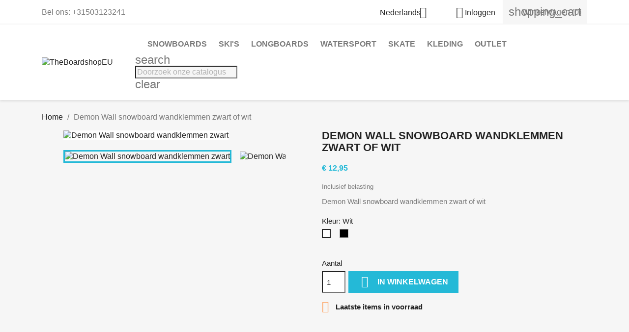

--- FILE ---
content_type: text/html; charset=utf-8
request_url: https://theboardshop.eu/nl/home/270-demon-wall-snowboard-hangers-black.html
body_size: 16944
content:
<!-- begin catalog/product.tpl -->

 


<!doctype html>
<html lang="nl-NL">

  <head>
    
      
  <meta charset="utf-8">


  <meta http-equiv="x-ua-compatible" content="ie=edge">



  <title>Demon Wall snowboard wandklemmen zwart of wit</title>
  
    
  
  <meta name="description" content="Demon Wall snowboard wandklemmen zwart of wit">
  <meta name="keywords" content="">
        <link rel="canonical" href="https://theboardshop.eu/nl/home/270-demon-wall-snowboard-hangers-black.html">
    
          <link rel="alternate" href="https://theboardshop.eu/nl/home/270-demon-wall-snowboard-hangers-black.html" hreflang="nl-nl">
          <link rel="alternate" href="https://theboardshop.eu/en/home/270-demon-wall-snowboard-hangers-black.html" hreflang="en-us">
          <link rel="alternate" href="https://theboardshop.eu/de/startseite/270-demon-wall-snowboard-hangers-black.html" hreflang="de-de">
          <link rel="alternate" href="https://theboardshop.eu/fr/accueil/270-demon-wall-snowboard-hangers-black.html" hreflang="fr-fr">
          <link rel="alternate" href="https://theboardshop.eu/it/home/270-demon-wall-snowboard-hangers-black.html" hreflang="it-it">
      
  
  
    <script type="application/ld+json">
  {
    "@context": "https://schema.org",
    "@type": "Organization",
    "name" : "TheBoardshopEU",
    "url" : "https://theboardshop.eu/nl/",
          "logo": {
        "@type": "ImageObject",
        "url":"https://theboardshop.eu/img/theboardshopeu-logo-1592056844.jpg"
      }
      }
</script>

<script type="application/ld+json">
  {
    "@context": "https://schema.org",
    "@type": "WebPage",
    "isPartOf": {
      "@type": "WebSite",
      "url":  "https://theboardshop.eu/nl/",
      "name": "TheBoardshopEU"
    },
    "name": "Demon Wall snowboard wandklemmen zwart of wit",
    "url":  "https://theboardshop.eu/nl/home/270-demon-wall-snowboard-hangers-black.html"
  }
</script>


  <script type="application/ld+json">
    {
      "@context": "https://schema.org",
      "@type": "BreadcrumbList",
      "itemListElement": [
                  {
            "@type": "ListItem",
            "position": 1,
            "name": "Home",
            "item": "https://theboardshop.eu/nl/"
          },                  {
            "@type": "ListItem",
            "position": 2,
            "name": "Demon Wall snowboard wandklemmen zwart of wit",
            "item": "https://theboardshop.eu/nl/home/270-demon-wall-snowboard-hangers-black.html"
          }              ]
    }
  </script>
  
  
  
      <script type="application/ld+json">
  {
    "@context": "https://schema.org/",
    "@type": "Product",
    "name": "Demon Wall snowboard wandklemmen zwart of wit",
    "description": "Demon Wall snowboard wandklemmen zwart of wit",
    "category": "Home",
    "image" :"https://theboardshop.eu/704-home_default/demon-wall-snowboard-hangers-black.jpg",    "sku": "20419",
    "mpn": "20419"
        ,
    "brand": {
      "@type": "Thing",
      "name": "Demon"
    }
            ,
    "weight": {
        "@context": "https://schema.org",
        "@type": "QuantitativeValue",
        "value": "1.000000",
        "unitCode": "kg"
    }
        ,
    "offers": {
      "@type": "Offer",
      "priceCurrency": "EUR",
      "name": "Demon Wall snowboard wandklemmen zwart of wit",
      "price": "12.95",
      "url": "https://theboardshop.eu/nl/home/270-2377-demon-wall-snowboard-hangers-black.html#/8-kleur-wit",
      "priceValidUntil": "2026-02-04",
              "image": ["https://theboardshop.eu/704-large_default/demon-wall-snowboard-hangers-black.jpg","https://theboardshop.eu/705-large_default/demon-wall-snowboard-hangers-black.jpg"],
            "sku": "20419",
      "mpn": "20419",
                        "availability": "https://schema.org/InStock",
      "seller": {
        "@type": "Organization",
        "name": "TheBoardshopEU"
      }
    }
      }
</script>

  
  
    
  

  
    <meta property="og:title" content="Demon Wall snowboard wandklemmen zwart of wit" />
    <meta property="og:description" content="Demon Wall snowboard wandklemmen zwart of wit" />
    <meta property="og:url" content="https://theboardshop.eu/nl/home/270-demon-wall-snowboard-hangers-black.html" />
    <meta property="og:site_name" content="TheBoardshopEU" />
        



  <meta name="viewport" content="width=device-width, initial-scale=1">



  <link rel="icon" type="image/vnd.microsoft.icon" href="https://theboardshop.eu/img/favicon.ico?1592651534">
  <link rel="shortcut icon" type="image/x-icon" href="https://theboardshop.eu/img/favicon.ico?1592651534">



    <link rel="stylesheet" href="https://theboardshop.eu/themes/classic/assets/css/theme.css" type="text/css" media="all">
  <link rel="stylesheet" href="https://theboardshop.eu/modules/blockreassurance/views/dist/front.css" type="text/css" media="all">
  <link rel="stylesheet" href="https://theboardshop.eu/modules/ps_socialfollow/views/css/ps_socialfollow.css" type="text/css" media="all">
  <link rel="stylesheet" href="https://theboardshop.eu/modules/ps_searchbar/ps_searchbar.css" type="text/css" media="all">
  <link rel="stylesheet" href="https://theboardshop.eu/js/jquery/ui/themes/base/minified/jquery-ui.min.css" type="text/css" media="all">
  <link rel="stylesheet" href="https://theboardshop.eu/js/jquery/ui/themes/base/minified/jquery.ui.theme.min.css" type="text/css" media="all">
  <link rel="stylesheet" href="https://theboardshop.eu/modules/blockwishlist/public/wishlist.css" type="text/css" media="all">
  <link rel="stylesheet" href="https://theboardshop.eu/modules/ps_imageslider/css/homeslider.css" type="text/css" media="all">
  <link rel="stylesheet" href="https://theboardshop.eu/themes/classic/assets/css/custom.css" type="text/css" media="all">




  

  <script type="text/javascript">
        var blockwishlistController = "https:\/\/theboardshop.eu\/nl\/module\/blockwishlist\/action";
        var confirm_token_deletion = "Weet u zeker dat u de volgende credit card wil verwijderen ";
        var prestashop = {"cart":{"products":[],"totals":{"total":{"type":"total","label":"Totaal","amount":0,"value":"\u20ac\u00a00,00"},"total_including_tax":{"type":"total","label":"Totaal (incl. btw)","amount":0,"value":"\u20ac\u00a00,00"},"total_excluding_tax":{"type":"total","label":"Totaal (excl. btw)","amount":0,"value":"\u20ac\u00a00,00"}},"subtotals":{"products":{"type":"products","label":"Subtotaal","amount":0,"value":"\u20ac\u00a00,00"},"discounts":null,"shipping":{"type":"shipping","label":"Verzending","amount":0,"value":""},"tax":null},"products_count":0,"summary_string":"0 artikelen","vouchers":{"allowed":1,"added":[]},"discounts":[],"minimalPurchase":15,"minimalPurchaseRequired":"Een minimum totaal aankoopbedrag van \u20ac\u00a015,00 (excl. btw is vereist om uw bestelling te valideren, uw huidig totaal bedrag in de winkelwagen is \u20ac\u00a00,00 (excl. btw)."},"currency":{"id":1,"name":"Euro","iso_code":"EUR","iso_code_num":"978","sign":"\u20ac"},"customer":{"lastname":null,"firstname":null,"email":null,"birthday":null,"newsletter":null,"newsletter_date_add":null,"optin":null,"website":null,"company":null,"siret":null,"ape":null,"is_logged":false,"gender":{"type":null,"name":null},"addresses":[]},"language":{"name":"Nederlands (Dutch)","iso_code":"nl","locale":"nl-NL","language_code":"nl-nl","is_rtl":"0","date_format_lite":"d-m-Y","date_format_full":"d-m-Y H:i:s","id":1},"page":{"title":"","canonical":"https:\/\/theboardshop.eu\/nl\/home\/270-demon-wall-snowboard-hangers-black.html","meta":{"title":"Demon Wall snowboard wandklemmen zwart of wit","description":"Demon Wall snowboard wandklemmen zwart of wit","keywords":"","robots":"index"},"page_name":"product","body_classes":{"lang-nl":true,"lang-rtl":false,"country-NL":true,"currency-EUR":true,"layout-full-width":true,"page-product":true,"tax-display-enabled":true,"product-id-270":true,"product-Demon Wall snowboard wandklemmen zwart of wit":true,"product-id-category-2":true,"product-id-manufacturer-17":true,"product-id-supplier-0":true,"product-available-for-order":true},"admin_notifications":[]},"shop":{"name":"TheBoardshopEU","logo":"https:\/\/theboardshop.eu\/img\/theboardshopeu-logo-1592056844.jpg","stores_icon":"https:\/\/theboardshop.eu\/img\/logo_stores.png","favicon":"https:\/\/theboardshop.eu\/img\/favicon.ico"},"urls":{"base_url":"https:\/\/theboardshop.eu\/","current_url":"https:\/\/theboardshop.eu\/nl\/home\/270-demon-wall-snowboard-hangers-black.html","shop_domain_url":"https:\/\/theboardshop.eu","img_ps_url":"https:\/\/theboardshop.eu\/img\/","img_cat_url":"https:\/\/theboardshop.eu\/img\/c\/","img_lang_url":"https:\/\/theboardshop.eu\/img\/l\/","img_prod_url":"https:\/\/theboardshop.eu\/img\/p\/","img_manu_url":"https:\/\/theboardshop.eu\/img\/m\/","img_sup_url":"https:\/\/theboardshop.eu\/img\/su\/","img_ship_url":"https:\/\/theboardshop.eu\/img\/s\/","img_store_url":"https:\/\/theboardshop.eu\/img\/st\/","img_col_url":"https:\/\/theboardshop.eu\/img\/co\/","img_url":"https:\/\/theboardshop.eu\/themes\/classic\/assets\/img\/","css_url":"https:\/\/theboardshop.eu\/themes\/classic\/assets\/css\/","js_url":"https:\/\/theboardshop.eu\/themes\/classic\/assets\/js\/","pic_url":"https:\/\/theboardshop.eu\/upload\/","pages":{"address":"https:\/\/theboardshop.eu\/nl\/adres","addresses":"https:\/\/theboardshop.eu\/nl\/adressen","authentication":"https:\/\/theboardshop.eu\/nl\/aanmelden","cart":"https:\/\/theboardshop.eu\/nl\/winkelmandje","category":"https:\/\/theboardshop.eu\/nl\/index.php?controller=category","cms":"https:\/\/theboardshop.eu\/nl\/index.php?controller=cms","contact":"https:\/\/theboardshop.eu\/nl\/contact-opnemen","discount":"https:\/\/theboardshop.eu\/nl\/korting","guest_tracking":"https:\/\/theboardshop.eu\/nl\/bestelling-volgen-als-gast","history":"https:\/\/theboardshop.eu\/nl\/besteloverzicht","identity":"https:\/\/theboardshop.eu\/nl\/identiteit","index":"https:\/\/theboardshop.eu\/nl\/","my_account":"https:\/\/theboardshop.eu\/nl\/mijn-account","order_confirmation":"https:\/\/theboardshop.eu\/nl\/order-bevestiging","order_detail":"https:\/\/theboardshop.eu\/nl\/index.php?controller=order-detail","order_follow":"https:\/\/theboardshop.eu\/nl\/bestelling-volgen","order":"https:\/\/theboardshop.eu\/nl\/bestelling","order_return":"https:\/\/theboardshop.eu\/nl\/index.php?controller=order-return","order_slip":"https:\/\/theboardshop.eu\/nl\/bestel-bon","pagenotfound":"https:\/\/theboardshop.eu\/nl\/pagina-niet-gevonden","password":"https:\/\/theboardshop.eu\/nl\/wachtwoord-opvragen","pdf_invoice":"https:\/\/theboardshop.eu\/nl\/index.php?controller=pdf-invoice","pdf_order_return":"https:\/\/theboardshop.eu\/nl\/index.php?controller=pdf-order-return","pdf_order_slip":"https:\/\/theboardshop.eu\/nl\/index.php?controller=pdf-order-slip","prices_drop":"https:\/\/theboardshop.eu\/nl\/aanbiedingen","product":"https:\/\/theboardshop.eu\/nl\/index.php?controller=product","search":"https:\/\/theboardshop.eu\/nl\/zoeken","sitemap":"https:\/\/theboardshop.eu\/nl\/sitemap","stores":"https:\/\/theboardshop.eu\/nl\/winkels","supplier":"https:\/\/theboardshop.eu\/nl\/leverancier","register":"https:\/\/theboardshop.eu\/nl\/aanmelden?create_account=1","order_login":"https:\/\/theboardshop.eu\/nl\/bestelling?login=1"},"alternative_langs":{"nl-nl":"https:\/\/theboardshop.eu\/nl\/home\/270-demon-wall-snowboard-hangers-black.html","en-us":"https:\/\/theboardshop.eu\/en\/home\/270-demon-wall-snowboard-hangers-black.html","de-de":"https:\/\/theboardshop.eu\/de\/startseite\/270-demon-wall-snowboard-hangers-black.html","fr-fr":"https:\/\/theboardshop.eu\/fr\/accueil\/270-demon-wall-snowboard-hangers-black.html","it-it":"https:\/\/theboardshop.eu\/it\/home\/270-demon-wall-snowboard-hangers-black.html"},"theme_assets":"\/themes\/classic\/assets\/","actions":{"logout":"https:\/\/theboardshop.eu\/nl\/?mylogout="},"no_picture_image":{"bySize":{"small_default":{"url":"https:\/\/theboardshop.eu\/img\/p\/nl-default-small_default.jpg","width":98,"height":98},"cart_default":{"url":"https:\/\/theboardshop.eu\/img\/p\/nl-default-cart_default.jpg","width":125,"height":125},"home_default":{"url":"https:\/\/theboardshop.eu\/img\/p\/nl-default-home_default.jpg","width":250,"height":250},"medium_default":{"url":"https:\/\/theboardshop.eu\/img\/p\/nl-default-medium_default.jpg","width":452,"height":452},"large_default":{"url":"https:\/\/theboardshop.eu\/img\/p\/nl-default-large_default.jpg","width":800,"height":800}},"small":{"url":"https:\/\/theboardshop.eu\/img\/p\/nl-default-small_default.jpg","width":98,"height":98},"medium":{"url":"https:\/\/theboardshop.eu\/img\/p\/nl-default-home_default.jpg","width":250,"height":250},"large":{"url":"https:\/\/theboardshop.eu\/img\/p\/nl-default-large_default.jpg","width":800,"height":800},"legend":""}},"configuration":{"display_taxes_label":true,"display_prices_tax_incl":true,"is_catalog":false,"show_prices":true,"opt_in":{"partner":false},"quantity_discount":{"type":"discount","label":"Eenheidskorting"},"voucher_enabled":1,"return_enabled":1},"field_required":[],"breadcrumb":{"links":[{"title":"Home","url":"https:\/\/theboardshop.eu\/nl\/"},{"title":"Demon Wall snowboard wandklemmen zwart of wit","url":"https:\/\/theboardshop.eu\/nl\/home\/270-demon-wall-snowboard-hangers-black.html"}],"count":2},"link":{"protocol_link":"https:\/\/","protocol_content":"https:\/\/"},"time":1768869759,"static_token":"b2e5eb61fb9cd539afcf3541c22ddf41","token":"f77052eeff7aba2a9a858762cfa6d315","debug":true};
        var productsAlreadyTagged = [];
        var psr_icon_color = "#F19D76";
        var removeFromWishlistUrl = "https:\/\/theboardshop.eu\/nl\/module\/blockwishlist\/action?action=deleteProductFromWishlist";
        var wishlistAddProductToCartUrl = "https:\/\/theboardshop.eu\/nl\/module\/blockwishlist\/action?action=addProductToCart";
        var wishlistUrl = "https:\/\/theboardshop.eu\/nl\/module\/blockwishlist\/view";
      </script>



  <!-- emarketing start -->










<!-- emarketing end -->
<!-- begin modules/ps_googleanalytics/views/templates/hook/ps_googleanalytics.tpl -->
<script async src="https://www.googletagmanager.com/gtag/js?id=G-0N1C62R0HT"></script>
<script>
  window.dataLayer = window.dataLayer || [];
  function gtag(){dataLayer.push(arguments);}
  gtag('js', new Date());
  gtag(
    'config',
    'G-0N1C62R0HT',
    {
      'debug_mode':false
                      }
  );
</script>


<!-- end modules/ps_googleanalytics/views/templates/hook/ps_googleanalytics.tpl -->



    
  <meta property="og:type" content="product">
      <meta property="og:image" content="https://theboardshop.eu/704-large_default/demon-wall-snowboard-hangers-black.jpg">
  
      <meta property="product:pretax_price:amount" content="10.702479">
    <meta property="product:pretax_price:currency" content="EUR">
    <meta property="product:price:amount" content="12.95">
    <meta property="product:price:currency" content="EUR">
      <meta property="product:weight:value" content="1.000000">
  <meta property="product:weight:units" content="kg">
  
  </head>

  <body id="product" class="lang-nl country-nl currency-eur layout-full-width page-product tax-display-enabled product-id-270 product-demon-wall-snowboard-wandklemmen-zwart-of-wit product-id-category-2 product-id-manufacturer-17 product-id-supplier-0 product-available-for-order">

    
      
    

    <main>
      
              

      <header id="header">
        
          
  <div class="header-banner">
    
  </div>



  <nav class="header-nav">
    <div class="container">
      <div class="row">
        <div class="hidden-sm-down">
          <div class="col-md-5 col-xs-12">
            
<!-- begin module:ps_contactinfo/nav.tpl -->
<!-- begin /var/www/vhosts/theboardshop.eu/httpdocs/themes/classic/modules/ps_contactinfo/nav.tpl --><div id="_desktop_contact_link">
  <div id="contact-link">
                Bel ons: <span>+31503123241</span>
      </div>
</div>
<!-- end /var/www/vhosts/theboardshop.eu/httpdocs/themes/classic/modules/ps_contactinfo/nav.tpl -->
<!-- end module:ps_contactinfo/nav.tpl -->

          </div>
          <div class="col-md-7 right-nav">
              
<!-- begin module:ps_languageselector/ps_languageselector.tpl -->
<!-- begin /var/www/vhosts/theboardshop.eu/httpdocs/themes/classic/modules/ps_languageselector/ps_languageselector.tpl --><div id="_desktop_language_selector">
  <div class="language-selector-wrapper">
    <span id="language-selector-label" class="hidden-md-up">Taal:</span>
    <div class="language-selector dropdown js-dropdown">
      <button data-toggle="dropdown" class="hidden-sm-down btn-unstyle" aria-haspopup="true" aria-expanded="false" aria-label="Vervolgkeuzelijst taal">
        <span class="expand-more">Nederlands</span>
        <i class="material-icons expand-more">&#xE5C5;</i>
      </button>
      <ul class="dropdown-menu hidden-sm-down" aria-labelledby="language-selector-label">
                  <li  class="current" >
            <a href="https://theboardshop.eu/nl/home/270-demon-wall-snowboard-hangers-black.html" class="dropdown-item" data-iso-code="nl">Nederlands</a>
          </li>
                  <li >
            <a href="https://theboardshop.eu/en/home/270-demon-wall-snowboard-hangers-black.html" class="dropdown-item" data-iso-code="en">English</a>
          </li>
                  <li >
            <a href="https://theboardshop.eu/de/startseite/270-demon-wall-snowboard-hangers-black.html" class="dropdown-item" data-iso-code="de">Deutsch</a>
          </li>
                  <li >
            <a href="https://theboardshop.eu/fr/accueil/270-demon-wall-snowboard-hangers-black.html" class="dropdown-item" data-iso-code="fr">Français</a>
          </li>
                  <li >
            <a href="https://theboardshop.eu/it/home/270-demon-wall-snowboard-hangers-black.html" class="dropdown-item" data-iso-code="it">Italiano</a>
          </li>
              </ul>
      <select class="link hidden-md-up" aria-labelledby="language-selector-label">
                  <option value="https://theboardshop.eu/nl/home/270-demon-wall-snowboard-hangers-black.html" selected="selected" data-iso-code="nl">
            Nederlands
          </option>
                  <option value="https://theboardshop.eu/en/home/270-demon-wall-snowboard-hangers-black.html" data-iso-code="en">
            English
          </option>
                  <option value="https://theboardshop.eu/de/startseite/270-demon-wall-snowboard-hangers-black.html" data-iso-code="de">
            Deutsch
          </option>
                  <option value="https://theboardshop.eu/fr/accueil/270-demon-wall-snowboard-hangers-black.html" data-iso-code="fr">
            Français
          </option>
                  <option value="https://theboardshop.eu/it/home/270-demon-wall-snowboard-hangers-black.html" data-iso-code="it">
            Italiano
          </option>
              </select>
    </div>
  </div>
</div>
<!-- end /var/www/vhosts/theboardshop.eu/httpdocs/themes/classic/modules/ps_languageselector/ps_languageselector.tpl -->
<!-- end module:ps_languageselector/ps_languageselector.tpl -->

<!-- begin module:ps_customersignin/ps_customersignin.tpl -->
<!-- begin /var/www/vhosts/theboardshop.eu/httpdocs/themes/classic/modules/ps_customersignin/ps_customersignin.tpl --><div id="_desktop_user_info">
  <div class="user-info">
          <a
        href="https://theboardshop.eu/nl/mijn-account"
        title="Inloggen voor uw klantaccount"
        rel="nofollow"
      >
        <i class="material-icons">&#xE7FF;</i>
        <span class="hidden-sm-down">Inloggen</span>
      </a>
      </div>
</div>
<!-- end /var/www/vhosts/theboardshop.eu/httpdocs/themes/classic/modules/ps_customersignin/ps_customersignin.tpl -->
<!-- end module:ps_customersignin/ps_customersignin.tpl -->

<!-- begin module:ps_shoppingcart/ps_shoppingcart.tpl -->
<!-- begin /var/www/vhosts/theboardshop.eu/httpdocs/themes/classic/modules/ps_shoppingcart/ps_shoppingcart.tpl --><div id="_desktop_cart">
  <div class="blockcart cart-preview inactive" data-refresh-url="//theboardshop.eu/nl/module/ps_shoppingcart/ajax">
    <div class="header">
              <i class="material-icons shopping-cart" aria-hidden="true">shopping_cart</i>
        <span class="hidden-sm-down">Winkelwagen</span>
        <span class="cart-products-count">(0)</span>
          </div>
  </div>
</div>
<!-- end /var/www/vhosts/theboardshop.eu/httpdocs/themes/classic/modules/ps_shoppingcart/ps_shoppingcart.tpl -->
<!-- end module:ps_shoppingcart/ps_shoppingcart.tpl -->

          </div>
        </div>
        <div class="hidden-md-up text-sm-center mobile">
          <div class="float-xs-left" id="menu-icon">
            <i class="material-icons d-inline">&#xE5D2;</i>
          </div>
          <div class="float-xs-right" id="_mobile_cart"></div>
          <div class="float-xs-right" id="_mobile_user_info"></div>
          <div class="top-logo" id="_mobile_logo"></div>
          <div class="clearfix"></div>
        </div>
      </div>
    </div>
  </nav>



  <div class="header-top">
    <div class="container">
       <div class="row">
        <div class="col-md-2 hidden-sm-down" id="_desktop_logo">
                                    
  <a href="https://theboardshop.eu/nl/">
    <img
      class="logo img-fluid"
      src="https://theboardshop.eu/img/theboardshopeu-logo-1592056844.jpg"
      alt="TheBoardshopEU"
      width="200"
      height="41">
  </a>

                              </div>
        <div class="header-top-right col-md-10 col-sm-12 position-static">
          
<!-- begin module:ps_mainmenu/ps_mainmenu.tpl -->
<!-- begin /var/www/vhosts/theboardshop.eu/httpdocs/themes/classic/modules/ps_mainmenu/ps_mainmenu.tpl -->

<div class="menu js-top-menu position-static hidden-sm-down" id="_desktop_top_menu">
    
          <ul class="top-menu" id="top-menu" data-depth="0">
                    <li class="category" id="category-10">
                          <a
                class="dropdown-item"
                href="https://theboardshop.eu/nl/10-snowboards" data-depth="0"
                              >
                                                                      <span class="float-xs-right hidden-md-up">
                    <span data-target="#top_sub_menu_24583" data-toggle="collapse" class="navbar-toggler collapse-icons">
                      <i class="material-icons add">&#xE313;</i>
                      <i class="material-icons remove">&#xE316;</i>
                    </span>
                  </span>
                                Snowboards
              </a>
                            <div  class="popover sub-menu js-sub-menu collapse" id="top_sub_menu_24583">
                
          <ul class="top-menu"  data-depth="1">
                    <li class="category" id="category-11">
                          <a
                class="dropdown-item dropdown-submenu"
                href="https://theboardshop.eu/nl/11-heren_snowboards" data-depth="1"
                              >
                                                                      <span class="float-xs-right hidden-md-up">
                    <span data-target="#top_sub_menu_80857" data-toggle="collapse" class="navbar-toggler collapse-icons">
                      <i class="material-icons add">&#xE313;</i>
                      <i class="material-icons remove">&#xE316;</i>
                    </span>
                  </span>
                                Heren
              </a>
                            <div  class="collapse" id="top_sub_menu_80857">
                
          <ul class="top-menu"  data-depth="2">
                    <li class="category" id="category-55">
                          <a
                class="dropdown-item"
                href="https://theboardshop.eu/nl/55-snowboards" data-depth="2"
                              >
                                Snowboards
              </a>
                          </li>
                    <li class="category" id="category-58">
                          <a
                class="dropdown-item"
                href="https://theboardshop.eu/nl/58-sets" data-depth="2"
                              >
                                Sets
              </a>
                          </li>
                    <li class="category" id="category-56">
                          <a
                class="dropdown-item"
                href="https://theboardshop.eu/nl/56-bindingen" data-depth="2"
                              >
                                Bindingen
              </a>
                          </li>
                    <li class="category" id="category-57">
                          <a
                class="dropdown-item"
                href="https://theboardshop.eu/nl/57-boots" data-depth="2"
                              >
                                Boots
              </a>
                          </li>
                    <li class="category" id="category-71">
                          <a
                class="dropdown-item"
                href="https://theboardshop.eu/nl/71-jassen" data-depth="2"
                              >
                                Jassen
              </a>
                          </li>
                    <li class="category" id="category-72">
                          <a
                class="dropdown-item"
                href="https://theboardshop.eu/nl/72-broeken" data-depth="2"
                              >
                                Broeken
              </a>
                          </li>
              </ul>
    
              </div>
                          </li>
                    <li class="category" id="category-12">
                          <a
                class="dropdown-item dropdown-submenu"
                href="https://theboardshop.eu/nl/12-dames_snowboards" data-depth="1"
                              >
                                                                      <span class="float-xs-right hidden-md-up">
                    <span data-target="#top_sub_menu_24328" data-toggle="collapse" class="navbar-toggler collapse-icons">
                      <i class="material-icons add">&#xE313;</i>
                      <i class="material-icons remove">&#xE316;</i>
                    </span>
                  </span>
                                Dames
              </a>
                            <div  class="collapse" id="top_sub_menu_24328">
                
          <ul class="top-menu"  data-depth="2">
                    <li class="category" id="category-59">
                          <a
                class="dropdown-item"
                href="https://theboardshop.eu/nl/59-snowboards" data-depth="2"
                              >
                                Snowboards
              </a>
                          </li>
                    <li class="category" id="category-60">
                          <a
                class="dropdown-item"
                href="https://theboardshop.eu/nl/60-sets" data-depth="2"
                              >
                                Sets
              </a>
                          </li>
                    <li class="category" id="category-61">
                          <a
                class="dropdown-item"
                href="https://theboardshop.eu/nl/61-bindingen" data-depth="2"
                              >
                                Bindingen
              </a>
                          </li>
                    <li class="category" id="category-62">
                          <a
                class="dropdown-item"
                href="https://theboardshop.eu/nl/62-boots" data-depth="2"
                              >
                                Boots
              </a>
                          </li>
                    <li class="category" id="category-97">
                          <a
                class="dropdown-item"
                href="https://theboardshop.eu/nl/97-jassen" data-depth="2"
                              >
                                Jassen
              </a>
                          </li>
                    <li class="category" id="category-84">
                          <a
                class="dropdown-item"
                href="https://theboardshop.eu/nl/84-broeken" data-depth="2"
                              >
                                Broeken
              </a>
                          </li>
              </ul>
    
              </div>
                          </li>
                    <li class="category" id="category-13">
                          <a
                class="dropdown-item dropdown-submenu"
                href="https://theboardshop.eu/nl/13-jeugd_snowboards" data-depth="1"
                              >
                                Jeugd
              </a>
                          </li>
                    <li class="category" id="category-14">
                          <a
                class="dropdown-item dropdown-submenu"
                href="https://theboardshop.eu/nl/14-bescherming_wintersport" data-depth="1"
                              >
                                Bescherming
              </a>
                          </li>
                    <li class="category" id="category-15">
                          <a
                class="dropdown-item dropdown-submenu"
                href="https://theboardshop.eu/nl/15-ski-en-snowboardhelmen" data-depth="1"
                              >
                                Ski- en snowboardhelmen
              </a>
                          </li>
                    <li class="category" id="category-110">
                          <a
                class="dropdown-item dropdown-submenu"
                href="https://theboardshop.eu/nl/110-tassen" data-depth="1"
                              >
                                Tassen
              </a>
                          </li>
                    <li class="category" id="category-16">
                          <a
                class="dropdown-item dropdown-submenu"
                href="https://theboardshop.eu/nl/16-snowboard_goggles_skibrillen" data-depth="1"
                              >
                                Goggles
              </a>
                          </li>
                    <li class="category" id="category-17">
                          <a
                class="dropdown-item dropdown-submenu"
                href="https://theboardshop.eu/nl/17-handschoenen-en-sokken" data-depth="1"
                              >
                                Handschoenen en sokken
              </a>
                          </li>
                    <li class="category" id="category-18">
                          <a
                class="dropdown-item dropdown-submenu"
                href="https://theboardshop.eu/nl/18-facemasks-balaclava-s" data-depth="1"
                              >
                                Facemasks &amp; balaclava&#039;s
              </a>
                          </li>
                    <li class="category" id="category-19">
                          <a
                class="dropdown-item dropdown-submenu"
                href="https://theboardshop.eu/nl/19-snowboard_en_ski_onderhoud" data-depth="1"
                              >
                                Onderhoud
              </a>
                          </li>
                    <li class="category" id="category-20">
                          <a
                class="dropdown-item dropdown-submenu"
                href="https://theboardshop.eu/nl/20-accessoires" data-depth="1"
                              >
                                Accessoires
              </a>
                          </li>
                    <li class="category" id="category-87">
                          <a
                class="dropdown-item dropdown-submenu"
                href="https://theboardshop.eu/nl/87-onderdelen" data-depth="1"
                              >
                                                                      <span class="float-xs-right hidden-md-up">
                    <span data-target="#top_sub_menu_29508" data-toggle="collapse" class="navbar-toggler collapse-icons">
                      <i class="material-icons add">&#xE313;</i>
                      <i class="material-icons remove">&#xE316;</i>
                    </span>
                  </span>
                                Onderdelen
              </a>
                            <div  class="collapse" id="top_sub_menu_29508">
                
          <ul class="top-menu"  data-depth="2">
                    <li class="category" id="category-94">
                          <a
                class="dropdown-item"
                href="https://theboardshop.eu/nl/94-arbor" data-depth="2"
                              >
                                Arbor
              </a>
                          </li>
                    <li class="category" id="category-95">
                          <a
                class="dropdown-item"
                href="https://theboardshop.eu/nl/95-boa-systeem" data-depth="2"
                              >
                                BOA systeem
              </a>
                          </li>
                    <li class="category" id="category-92">
                          <a
                class="dropdown-item"
                href="https://theboardshop.eu/nl/92-burton" data-depth="2"
                              >
                                Burton
              </a>
                          </li>
                    <li class="category" id="category-90">
                          <a
                class="dropdown-item"
                href="https://theboardshop.eu/nl/90-drake" data-depth="2"
                              >
                                Drake
              </a>
                          </li>
                    <li class="category" id="category-91">
                          <a
                class="dropdown-item"
                href="https://theboardshop.eu/nl/91-flow" data-depth="2"
                              >
                                Flow
              </a>
                          </li>
                    <li class="category" id="category-88">
                          <a
                class="dropdown-item"
                href="https://theboardshop.eu/nl/88-nitro" data-depth="2"
                              >
                                Nitro
              </a>
                          </li>
                    <li class="category" id="category-93">
                          <a
                class="dropdown-item"
                href="https://theboardshop.eu/nl/93-rome-sds" data-depth="2"
                              >
                                Rome SDS
              </a>
                          </li>
                    <li class="category" id="category-89">
                          <a
                class="dropdown-item"
                href="https://theboardshop.eu/nl/89-salomon" data-depth="2"
                              >
                                Salomon
              </a>
                          </li>
              </ul>
    
              </div>
                          </li>
              </ul>
    
              </div>
                          </li>
                    <li class="category" id="category-21">
                          <a
                class="dropdown-item"
                href="https://theboardshop.eu/nl/21-ski-s" data-depth="0"
                              >
                                                                      <span class="float-xs-right hidden-md-up">
                    <span data-target="#top_sub_menu_50646" data-toggle="collapse" class="navbar-toggler collapse-icons">
                      <i class="material-icons add">&#xE313;</i>
                      <i class="material-icons remove">&#xE316;</i>
                    </span>
                  </span>
                                Ski&#039;s
              </a>
                            <div  class="popover sub-menu js-sub-menu collapse" id="top_sub_menu_50646">
                
          <ul class="top-menu"  data-depth="1">
                    <li class="category" id="category-52">
                          <a
                class="dropdown-item dropdown-submenu"
                href="https://theboardshop.eu/nl/52-ski-s" data-depth="1"
                              >
                                Ski&#039;s
              </a>
                          </li>
                    <li class="category" id="category-53">
                          <a
                class="dropdown-item dropdown-submenu"
                href="https://theboardshop.eu/nl/53-skischoenen" data-depth="1"
                              >
                                Skischoenen
              </a>
                          </li>
                    <li class="category" id="category-54">
                          <a
                class="dropdown-item dropdown-submenu"
                href="https://theboardshop.eu/nl/54-skistokken" data-depth="1"
                              >
                                Skistokken
              </a>
                          </li>
                    <li class="category" id="category-111">
                          <a
                class="dropdown-item dropdown-submenu"
                href="https://theboardshop.eu/nl/111-tassen" data-depth="1"
                              >
                                Tassen
              </a>
                          </li>
              </ul>
    
              </div>
                          </li>
                    <li class="category" id="category-22">
                          <a
                class="dropdown-item"
                href="https://theboardshop.eu/nl/22-longboards" data-depth="0"
                              >
                                                                      <span class="float-xs-right hidden-md-up">
                    <span data-target="#top_sub_menu_46257" data-toggle="collapse" class="navbar-toggler collapse-icons">
                      <i class="material-icons add">&#xE313;</i>
                      <i class="material-icons remove">&#xE316;</i>
                    </span>
                  </span>
                                Longboards
              </a>
                            <div  class="popover sub-menu js-sub-menu collapse" id="top_sub_menu_46257">
                
          <ul class="top-menu"  data-depth="1">
                    <li class="category" id="category-27">
                          <a
                class="dropdown-item dropdown-submenu"
                href="https://theboardshop.eu/nl/27-compleet" data-depth="1"
                              >
                                Compleet
              </a>
                          </li>
                    <li class="category" id="category-31">
                          <a
                class="dropdown-item dropdown-submenu"
                href="https://theboardshop.eu/nl/31-alleen-deck" data-depth="1"
                              >
                                Alleen deck
              </a>
                          </li>
                    <li class="category" id="category-32">
                          <a
                class="dropdown-item dropdown-submenu"
                href="https://theboardshop.eu/nl/32-trucks" data-depth="1"
                              >
                                Trucks
              </a>
                          </li>
                    <li class="category" id="category-33">
                          <a
                class="dropdown-item dropdown-submenu"
                href="https://theboardshop.eu/nl/33-wielen" data-depth="1"
                              >
                                Wielen
              </a>
                          </li>
                    <li class="category" id="category-34">
                          <a
                class="dropdown-item dropdown-submenu"
                href="https://theboardshop.eu/nl/34-lagers" data-depth="1"
                              >
                                Lagers
              </a>
                          </li>
                    <li class="category" id="category-98">
                          <a
                class="dropdown-item dropdown-submenu"
                href="https://theboardshop.eu/nl/98-bushings" data-depth="1"
                              >
                                Bushings
              </a>
                          </li>
                    <li class="category" id="category-35">
                          <a
                class="dropdown-item dropdown-submenu"
                href="https://theboardshop.eu/nl/35-onderdelen-en-accessoires" data-depth="1"
                              >
                                Onderdelen en accessoires
              </a>
                          </li>
                    <li class="category" id="category-36">
                          <a
                class="dropdown-item dropdown-submenu"
                href="https://theboardshop.eu/nl/36-skatehelmen" data-depth="1"
                              >
                                Skatehelmen
              </a>
                          </li>
                    <li class="category" id="category-37">
                          <a
                class="dropdown-item dropdown-submenu"
                href="https://theboardshop.eu/nl/37-protectie" data-depth="1"
                              >
                                Protectie
              </a>
                          </li>
                    <li class="category" id="category-38">
                          <a
                class="dropdown-item dropdown-submenu"
                href="https://theboardshop.eu/nl/38-onderhoud" data-depth="1"
                              >
                                Onderhoud
              </a>
                          </li>
              </ul>
    
              </div>
                          </li>
                    <li class="category" id="category-23">
                          <a
                class="dropdown-item"
                href="https://theboardshop.eu/nl/23-watersport" data-depth="0"
                              >
                                                                      <span class="float-xs-right hidden-md-up">
                    <span data-target="#top_sub_menu_69270" data-toggle="collapse" class="navbar-toggler collapse-icons">
                      <i class="material-icons add">&#xE313;</i>
                      <i class="material-icons remove">&#xE316;</i>
                    </span>
                  </span>
                                Watersport
              </a>
                            <div  class="popover sub-menu js-sub-menu collapse" id="top_sub_menu_69270">
                
          <ul class="top-menu"  data-depth="1">
                    <li class="category" id="category-77">
                          <a
                class="dropdown-item dropdown-submenu"
                href="https://theboardshop.eu/nl/77-accessoires" data-depth="1"
                              >
                                Accessoires
              </a>
                          </li>
                    <li class="category" id="category-79">
                          <a
                class="dropdown-item dropdown-submenu"
                href="https://theboardshop.eu/nl/79-protectie" data-depth="1"
                              >
                                Protectie
              </a>
                          </li>
                    <li class="category" id="category-78">
                          <a
                class="dropdown-item dropdown-submenu"
                href="https://theboardshop.eu/nl/78-rashguards" data-depth="1"
                              >
                                Rashguards
              </a>
                          </li>
                    <li class="category" id="category-42">
                          <a
                class="dropdown-item dropdown-submenu"
                href="https://theboardshop.eu/nl/42-shorties-dames" data-depth="1"
                              >
                                Shorties dames
              </a>
                          </li>
                    <li class="category" id="category-41">
                          <a
                class="dropdown-item dropdown-submenu"
                href="https://theboardshop.eu/nl/41-shorties-heren" data-depth="1"
                              >
                                Shorties heren
              </a>
                          </li>
                    <li class="category" id="category-40">
                          <a
                class="dropdown-item dropdown-submenu"
                href="https://theboardshop.eu/nl/40-wetsuits-dames" data-depth="1"
                              >
                                Wetsuits dames
              </a>
                          </li>
                    <li class="category" id="category-39">
                          <a
                class="dropdown-item dropdown-submenu"
                href="https://theboardshop.eu/nl/39-wetsuits-heren" data-depth="1"
                              >
                                Wetsuits heren
              </a>
                          </li>
                    <li class="category" id="category-75">
                          <a
                class="dropdown-item dropdown-submenu"
                href="https://theboardshop.eu/nl/75-wakeboards" data-depth="1"
                              >
                                Wakeboards
              </a>
                          </li>
                    <li class="category" id="category-76">
                          <a
                class="dropdown-item dropdown-submenu"
                href="https://theboardshop.eu/nl/76-wakeboardbindingen" data-depth="1"
                              >
                                Wakeboardbindingen
              </a>
                          </li>
                    <li class="category" id="category-80">
                          <a
                class="dropdown-item dropdown-submenu"
                href="https://theboardshop.eu/nl/80-lijnen-handels" data-depth="1"
                              >
                                Lijnen &amp; handels
              </a>
                          </li>
                    <li class="category" id="category-85">
                          <a
                class="dropdown-item dropdown-submenu"
                href="https://theboardshop.eu/nl/85-fun-tubes" data-depth="1"
                              >
                                Fun &amp; tubes
              </a>
                          </li>
                    <li class="category" id="category-101">
                          <a
                class="dropdown-item dropdown-submenu"
                href="https://theboardshop.eu/nl/101-waterski-s" data-depth="1"
                              >
                                Waterski&#039;s
              </a>
                          </li>
              </ul>
    
              </div>
                          </li>
                    <li class="category" id="category-24">
                          <a
                class="dropdown-item"
                href="https://theboardshop.eu/nl/24-skate" data-depth="0"
                              >
                                                                      <span class="float-xs-right hidden-md-up">
                    <span data-target="#top_sub_menu_7636" data-toggle="collapse" class="navbar-toggler collapse-icons">
                      <i class="material-icons add">&#xE313;</i>
                      <i class="material-icons remove">&#xE316;</i>
                    </span>
                  </span>
                                Skate
              </a>
                            <div  class="popover sub-menu js-sub-menu collapse" id="top_sub_menu_7636">
                
          <ul class="top-menu"  data-depth="1">
                    <li class="category" id="category-63">
                          <a
                class="dropdown-item dropdown-submenu"
                href="https://theboardshop.eu/nl/63-skateboards" data-depth="1"
                              >
                                Skateboards
              </a>
                          </li>
                    <li class="category" id="category-100">
                          <a
                class="dropdown-item dropdown-submenu"
                href="https://theboardshop.eu/nl/100-skateboard-onderdelen" data-depth="1"
                              >
                                Skateboard onderdelen
              </a>
                          </li>
                    <li class="category" id="category-66">
                          <a
                class="dropdown-item dropdown-submenu"
                href="https://theboardshop.eu/nl/66-accessoires" data-depth="1"
                              >
                                Accessoires
              </a>
                          </li>
                    <li class="category" id="category-70">
                          <a
                class="dropdown-item dropdown-submenu"
                href="https://theboardshop.eu/nl/70-bescherming" data-depth="1"
                              >
                                Bescherming
              </a>
                          </li>
                    <li class="category" id="category-69">
                          <a
                class="dropdown-item dropdown-submenu"
                href="https://theboardshop.eu/nl/69-skatehelmen" data-depth="1"
                              >
                                Skatehelmen
              </a>
                          </li>
                    <li class="category" id="category-64">
                          <a
                class="dropdown-item dropdown-submenu"
                href="https://theboardshop.eu/nl/64-inline-skates" data-depth="1"
                              >
                                Inline skates
              </a>
                          </li>
                    <li class="category" id="category-68">
                          <a
                class="dropdown-item dropdown-submenu"
                href="https://theboardshop.eu/nl/68-rolschaatsen" data-depth="1"
                              >
                                Rolschaatsen
              </a>
                          </li>
                    <li class="category" id="category-65">
                          <a
                class="dropdown-item dropdown-submenu"
                href="https://theboardshop.eu/nl/65-stuntsteps" data-depth="1"
                              >
                                Stuntsteps
              </a>
                          </li>
              </ul>
    
              </div>
                          </li>
                    <li class="category" id="category-25">
                          <a
                class="dropdown-item"
                href="https://theboardshop.eu/nl/25-kleding" data-depth="0"
                              >
                                                                      <span class="float-xs-right hidden-md-up">
                    <span data-target="#top_sub_menu_51453" data-toggle="collapse" class="navbar-toggler collapse-icons">
                      <i class="material-icons add">&#xE313;</i>
                      <i class="material-icons remove">&#xE316;</i>
                    </span>
                  </span>
                                Kleding
              </a>
                            <div  class="popover sub-menu js-sub-menu collapse" id="top_sub_menu_51453">
                
          <ul class="top-menu"  data-depth="1">
                    <li class="category" id="category-28">
                          <a
                class="dropdown-item dropdown-submenu"
                href="https://theboardshop.eu/nl/28-heren_kleding" data-depth="1"
                              >
                                                                      <span class="float-xs-right hidden-md-up">
                    <span data-target="#top_sub_menu_32607" data-toggle="collapse" class="navbar-toggler collapse-icons">
                      <i class="material-icons add">&#xE313;</i>
                      <i class="material-icons remove">&#xE316;</i>
                    </span>
                  </span>
                                Heren
              </a>
                            <div  class="collapse" id="top_sub_menu_32607">
                
          <ul class="top-menu"  data-depth="2">
                    <li class="category" id="category-48">
                          <a
                class="dropdown-item"
                href="https://theboardshop.eu/nl/48-mutsen" data-depth="2"
                              >
                                Mutsen
              </a>
                          </li>
                    <li class="category" id="category-45">
                          <a
                class="dropdown-item"
                href="https://theboardshop.eu/nl/45-boardshorts" data-depth="2"
                              >
                                Boardshorts
              </a>
                          </li>
                    <li class="category" id="category-49">
                          <a
                class="dropdown-item"
                href="https://theboardshop.eu/nl/49-caps-hoeden" data-depth="2"
                              >
                                Caps &amp; hoeden
              </a>
                          </li>
                    <li class="category" id="category-43">
                          <a
                class="dropdown-item"
                href="https://theboardshop.eu/nl/43-hoodies-truien" data-depth="2"
                              >
                                Hoodies &amp; truien
              </a>
                          </li>
                    <li class="category" id="category-47">
                          <a
                class="dropdown-item"
                href="https://theboardshop.eu/nl/47-jassen" data-depth="2"
                              >
                                Jassen
              </a>
                          </li>
                    <li class="category" id="category-51">
                          <a
                class="dropdown-item"
                href="https://theboardshop.eu/nl/51-overhemden" data-depth="2"
                              >
                                Overhemden
              </a>
                          </li>
                    <li class="category" id="category-96">
                          <a
                class="dropdown-item"
                href="https://theboardshop.eu/nl/96-rugtassen" data-depth="2"
                              >
                                Rugtassen
              </a>
                          </li>
                    <li class="category" id="category-30">
                          <a
                class="dropdown-item"
                href="https://theboardshop.eu/nl/30-schoenen" data-depth="2"
                              >
                                Schoenen
              </a>
                          </li>
                    <li class="category" id="category-46">
                          <a
                class="dropdown-item"
                href="https://theboardshop.eu/nl/46-slippers" data-depth="2"
                              >
                                Slippers
              </a>
                          </li>
                    <li class="category" id="category-44">
                          <a
                class="dropdown-item"
                href="https://theboardshop.eu/nl/44-t-shirts" data-depth="2"
                              >
                                T-shirts
              </a>
                          </li>
                    <li class="category" id="category-50">
                          <a
                class="dropdown-item"
                href="https://theboardshop.eu/nl/50-korte-broeken" data-depth="2"
                              >
                                Korte broeken
              </a>
                          </li>
                    <li class="category" id="category-73">
                          <a
                class="dropdown-item"
                href="https://theboardshop.eu/nl/73-zonnebrillen" data-depth="2"
                              >
                                Zonnebrillen
              </a>
                          </li>
              </ul>
    
              </div>
                          </li>
                    <li class="category" id="category-29">
                          <a
                class="dropdown-item dropdown-submenu"
                href="https://theboardshop.eu/nl/29-dames_kleding" data-depth="1"
                              >
                                                                      <span class="float-xs-right hidden-md-up">
                    <span data-target="#top_sub_menu_24300" data-toggle="collapse" class="navbar-toggler collapse-icons">
                      <i class="material-icons add">&#xE313;</i>
                      <i class="material-icons remove">&#xE316;</i>
                    </span>
                  </span>
                                Dames
              </a>
                            <div  class="collapse" id="top_sub_menu_24300">
                
          <ul class="top-menu"  data-depth="2">
                    <li class="category" id="category-82">
                          <a
                class="dropdown-item"
                href="https://theboardshop.eu/nl/82-bikini-s" data-depth="2"
                              >
                                Bikini&#039;s
              </a>
                          </li>
                    <li class="category" id="category-86">
                          <a
                class="dropdown-item"
                href="https://theboardshop.eu/nl/86-boardshorts" data-depth="2"
                              >
                                Boardshorts
              </a>
                          </li>
                    <li class="category" id="category-99">
                          <a
                class="dropdown-item"
                href="https://theboardshop.eu/nl/99-jurken-rokken" data-depth="2"
                              >
                                Jurken &amp; rokken
              </a>
                          </li>
                    <li class="category" id="category-105">
                          <a
                class="dropdown-item"
                href="https://theboardshop.eu/nl/105-petten-en-hoeden" data-depth="2"
                              >
                                Petten en Hoeden
              </a>
                          </li>
                    <li class="category" id="category-106">
                          <a
                class="dropdown-item"
                href="https://theboardshop.eu/nl/106-tops-t-shirts" data-depth="2"
                              >
                                Tops - T-shirts
              </a>
                          </li>
                    <li class="category" id="category-81">
                          <a
                class="dropdown-item"
                href="https://theboardshop.eu/nl/81-slippers" data-depth="2"
                              >
                                Slippers
              </a>
                          </li>
                    <li class="category" id="category-83">
                          <a
                class="dropdown-item"
                href="https://theboardshop.eu/nl/83-schoenen" data-depth="2"
                              >
                                Schoenen
              </a>
                          </li>
                    <li class="category" id="category-74">
                          <a
                class="dropdown-item"
                href="https://theboardshop.eu/nl/74-zonnebrillen" data-depth="2"
                              >
                                Zonnebrillen
              </a>
                          </li>
              </ul>
    
              </div>
                          </li>
                    <li class="category" id="category-102">
                          <a
                class="dropdown-item dropdown-submenu"
                href="https://theboardshop.eu/nl/102-jeugd" data-depth="1"
                              >
                                                                      <span class="float-xs-right hidden-md-up">
                    <span data-target="#top_sub_menu_97183" data-toggle="collapse" class="navbar-toggler collapse-icons">
                      <i class="material-icons add">&#xE313;</i>
                      <i class="material-icons remove">&#xE316;</i>
                    </span>
                  </span>
                                Jeugd
              </a>
                            <div  class="collapse" id="top_sub_menu_97183">
                
          <ul class="top-menu"  data-depth="2">
                    <li class="category" id="category-103">
                          <a
                class="dropdown-item"
                href="https://theboardshop.eu/nl/103-schoenen" data-depth="2"
                              >
                                Schoenen
              </a>
                          </li>
                    <li class="category" id="category-107">
                          <a
                class="dropdown-item"
                href="https://theboardshop.eu/nl/107-t-shirts" data-depth="2"
                              >
                                T-shirts
              </a>
                          </li>
                    <li class="category" id="category-108">
                          <a
                class="dropdown-item"
                href="https://theboardshop.eu/nl/108-boardshorts" data-depth="2"
                              >
                                Boardshorts
              </a>
                          </li>
                    <li class="category" id="category-109">
                          <a
                class="dropdown-item"
                href="https://theboardshop.eu/nl/109-slippers" data-depth="2"
                              >
                                Slippers
              </a>
                          </li>
              </ul>
    
              </div>
                          </li>
              </ul>
    
              </div>
                          </li>
                    <li class="category" id="category-26">
                          <a
                class="dropdown-item"
                href="https://theboardshop.eu/nl/26-outlet" data-depth="0"
                              >
                                Outlet
              </a>
                          </li>
              </ul>
    
    <div class="clearfix"></div>
</div>
<!-- end /var/www/vhosts/theboardshop.eu/httpdocs/themes/classic/modules/ps_mainmenu/ps_mainmenu.tpl -->
<!-- end module:ps_mainmenu/ps_mainmenu.tpl -->

<!-- begin module:ps_searchbar/ps_searchbar.tpl -->
<!-- begin /var/www/vhosts/theboardshop.eu/httpdocs/modules/ps_searchbar/ps_searchbar.tpl -->
<div id="search_widget" class="search-widgets" data-search-controller-url="//theboardshop.eu/nl/zoeken">
  <form method="get" action="//theboardshop.eu/nl/zoeken">
    <input type="hidden" name="controller" value="search">
    <i class="material-icons search" aria-hidden="true">search</i>
    <input type="text" name="s" value="" placeholder="Doorzoek onze catalogus" aria-label="Zoeken">
    <i class="material-icons clear" aria-hidden="true">clear</i>
  </form>
</div>
<!-- end /var/www/vhosts/theboardshop.eu/httpdocs/modules/ps_searchbar/ps_searchbar.tpl -->
<!-- end module:ps_searchbar/ps_searchbar.tpl -->

        </div>
      </div>
      <div id="mobile_top_menu_wrapper" class="row hidden-md-up" style="display:none;">
        <div class="js-top-menu mobile" id="_mobile_top_menu"></div>
        <div class="js-top-menu-bottom">
          <div id="_mobile_currency_selector"></div>
          <div id="_mobile_language_selector"></div>
          <div id="_mobile_contact_link"></div>
        </div>
      </div>
    </div>
  </div>
  

        
      </header>

      <section id="wrapper">
        
          
<aside id="notifications">
  <div class="container">
    
    
    
      </div>
</aside>
        

        
        <div class="container">
          
            <nav data-depth="2" class="breadcrumb hidden-sm-down">
  <ol>
    
              
          <li>
                          <a href="https://theboardshop.eu/nl/"><span>Home</span></a>
                      </li>
        
              
          <li>
                          <span>Demon Wall snowboard wandklemmen zwart of wit</span>
                      </li>
        
          
  </ol>
</nav>
          

          

          
  <div id="content-wrapper" class="js-content-wrapper">
    
    

  <section id="main">
    <meta content="https://theboardshop.eu/nl/home/270-2377-demon-wall-snowboard-hangers-black.html#/8-kleur-wit">

    <div class="row product-container js-product-container">
      <div class="col-md-6">
        
          <section class="page-content" id="content">
            
              
    <ul class="product-flags js-product-flags">
            </ul>


              
                <div class="images-container js-images-container">
  
    <div class="product-cover">
              <img
          class="js-qv-product-cover img-fluid"
          src="https://theboardshop.eu/704-medium_default/demon-wall-snowboard-hangers-black.jpg"
                      alt="Demon Wall snowboard wandklemmen zwart"
            title="Demon Wall snowboard wandklemmen zwart"
                    loading="lazy"
          width="452"
          height="452"
        >
        <div class="layer hidden-sm-down" data-toggle="modal" data-target="#product-modal">
          <i class="material-icons zoom-in">search</i>
        </div>
          </div>
  

  
    <div class="js-qv-mask mask">
      <ul class="product-images js-qv-product-images">
                  <li class="thumb-container js-thumb-container">
            <img
              class="thumb js-thumb  selected js-thumb-selected "
              data-image-medium-src="https://theboardshop.eu/704-medium_default/demon-wall-snowboard-hangers-black.jpg"
              data-image-large-src="https://theboardshop.eu/704-large_default/demon-wall-snowboard-hangers-black.jpg"
              src="https://theboardshop.eu/704-small_default/demon-wall-snowboard-hangers-black.jpg"
                              alt="Demon Wall snowboard wandklemmen zwart"
                title="Demon Wall snowboard wandklemmen zwart"
                            loading="lazy"
              width="98"
              height="98"
            >
          </li>
                  <li class="thumb-container js-thumb-container">
            <img
              class="thumb js-thumb "
              data-image-medium-src="https://theboardshop.eu/705-medium_default/demon-wall-snowboard-hangers-black.jpg"
              data-image-large-src="https://theboardshop.eu/705-large_default/demon-wall-snowboard-hangers-black.jpg"
              src="https://theboardshop.eu/705-small_default/demon-wall-snowboard-hangers-black.jpg"
                              alt="Demon Wall snowboard wandklemmen zwart of wit"
                            loading="lazy"
              width="98"
              height="98"
            >
          </li>
              </ul>
    </div>
  

</div>
              
              <div class="scroll-box-arrows">
                <i class="material-icons left">&#xE314;</i>
                <i class="material-icons right">&#xE315;</i>
              </div>

            
          </section>
        
        </div>
        <div class="col-md-6">
          
            
              <h1 class="h1">Demon Wall snowboard wandklemmen zwart of wit</h1>
            
          
          
              <div class="product-prices js-product-prices">
    
          

    
      <div
        class="product-price h5 ">

        <div class="current-price">
          <span class='current-price-value' content="12.95">
                                      € 12,95
                      </span>

                  </div>

        
                  
      </div>
    

    
          

    
          

    
          

    

    <div class="tax-shipping-delivery-label">
              Inclusief belasting
            
      
                                          </div>
  </div>
          

          <div class="product-information">
            
              <div id="product-description-short-270" class="product-description"><p>Demon Wall snowboard wandklemmen zwart of wit</p></div>
            

            
            <div class="product-actions js-product-actions">
              
                <form action="https://theboardshop.eu/nl/winkelmandje" method="post" id="add-to-cart-or-refresh">
                  <input type="hidden" name="token" value="b2e5eb61fb9cd539afcf3541c22ddf41">
                  <input type="hidden" name="id_product" value="270" id="product_page_product_id">
                  <input type="hidden" name="id_customization" value="0" id="product_customization_id" class="js-product-customization-id">

                  
                    <div class="product-variants js-product-variants">
          <div class="clearfix product-variants-item">
      <span class="control-label">Kleur: 
                      Wit                                      </span>
              <ul id="group_2">
                      <li class="float-xs-left input-container">
              <label aria-label="Wit">
                <input class="input-color" type="radio" data-product-attribute="2" name="group[2]" value="8" title="Wit" checked="checked">
                <span
                                      class="color" style="background-color: #ffffff"
                                  ><span class="attribute-name sr-only">Wit</span></span>
              </label>
            </li>
                      <li class="float-xs-left input-container">
              <label aria-label="Zwart">
                <input class="input-color" type="radio" data-product-attribute="2" name="group[2]" value="11" title="Zwart">
                <span
                                      class="color" style="background-color: #000000"
                                  ><span class="attribute-name sr-only">Zwart</span></span>
              </label>
            </li>
                  </ul>
          </div>
      </div>
                  

                  
                                      

                  
                    <section class="product-discounts js-product-discounts">
  </section>
                  

                  
                    <div class="product-add-to-cart js-product-add-to-cart">
      <span class="control-label">Aantal</span>

    
      <div class="product-quantity clearfix">
        <div class="qty">
          <input
            type="number"
            name="qty"
            id="quantity_wanted"
            inputmode="numeric"
            pattern="[0-9]*"
                          value="1"
              min="1"
                        class="input-group"
            aria-label="Aantal"
          >
        </div>

        <div class="add">
          <button
            class="btn btn-primary add-to-cart"
            data-button-action="add-to-cart"
            type="submit"
                      >
            <i class="material-icons shopping-cart">&#xE547;</i>
            In winkelwagen
          </button>
        </div>

        
<!-- begin module:blockwishlist/views/templates/hook/product/add-button.tpl -->
<!-- begin /var/www/vhosts/theboardshop.eu/httpdocs/modules/blockwishlist/views/templates/hook/product/add-button.tpl --><div
  class="wishlist-button"
  data-url="https://theboardshop.eu/nl/module/blockwishlist/action?action=deleteProductFromWishlist"
  data-product-id="270"
  data-product-attribute-id="2377"
  data-is-logged=""
  data-list-id="1"
  data-checked="true"
  data-is-product="true"
></div>

<!-- end /var/www/vhosts/theboardshop.eu/httpdocs/modules/blockwishlist/views/templates/hook/product/add-button.tpl -->
<!-- end module:blockwishlist/views/templates/hook/product/add-button.tpl -->

      </div>
    

    
      <span id="product-availability" class="js-product-availability">
                              <i class="material-icons product-last-items">&#xE002;</i>
                    Laatste items in voorraad
              </span>
    

    
      <p class="product-minimal-quantity js-product-minimal-quantity">
              </p>
    
  </div>
                  

                  
                    <div class="product-additional-info js-product-additional-info">
  <input type="hidden" id="emarketing_product_id" value="270-2377"/><input type="hidden" id="emarketing_product_name" value="Demon Wall snowboard wandklemmen zwart of wit, Kleur - Wit"/><input type="hidden" id="emarketing_product_price" value="12.95"/><input type="hidden" id="emarketing_product_category" value="Home"/><input type="hidden" id="emarketing_currency" value="EUR"/>
</div>
                  

                                    
                </form>
              

            </div>

            
              
<!-- begin modules/blockreassurance/views/templates/hook/displayBlockProduct.tpl -->
<div class="blockreassurance_product">
        <div class="clearfix"></div>
</div>

<!-- end modules/blockreassurance/views/templates/hook/displayBlockProduct.tpl -->

            

            
              <div class="tabs">
                <ul class="nav nav-tabs" role="tablist">
                                      <li class="nav-item">
                       <a
                         class="nav-link active js-product-nav-active"
                         data-toggle="tab"
                         href="#description"
                         role="tab"
                         aria-controls="description"
                          aria-selected="true">Omschrijving</a>
                    </li>
                                    <li class="nav-item">
                    <a
                      class="nav-link"
                      data-toggle="tab"
                      href="#product-details"
                      role="tab"
                      aria-controls="product-details"
                      >Productdetails</a>
                  </li>
                                                    </ul>

                <div class="tab-content" id="tab-content">
                 <div class="tab-pane fade in active js-product-tab-active" id="description" role="tabpanel">
                   
                     <div class="product-description"><p>The Demon Wedge Snowboard Wall Mounts are made from a durable 2 part rubber and nylon body. The rubber grips the sides of the snowboard to keep it secure and allow hanging from multiple angles. Comes with all the hardware necessary to hang your board!</p>
<p>- Demon Wedge Snowboard Wall Mount (1 Pairs-Hangs 1 Snowboard)<br />- Ultra-Durable 2 Part mold. <br />- Rubber clings to edges to allow hanging in multiple angles.<br />- Comes with heavy duty drywall screws making install easy!<br />- Comes with 2 pieces which will allow you to hang 1 snowboard.</p></div>
                   
                 </div>

                 
                   <div class="js-product-details tab-pane fade"
     id="product-details"
     data-product="{&quot;id_shop_default&quot;:&quot;1&quot;,&quot;id_manufacturer&quot;:&quot;17&quot;,&quot;id_supplier&quot;:&quot;0&quot;,&quot;reference&quot;:&quot;20419&quot;,&quot;is_virtual&quot;:&quot;0&quot;,&quot;delivery_in_stock&quot;:&quot;&quot;,&quot;delivery_out_stock&quot;:&quot;&quot;,&quot;id_category_default&quot;:&quot;2&quot;,&quot;on_sale&quot;:&quot;0&quot;,&quot;online_only&quot;:&quot;0&quot;,&quot;ecotax&quot;:0,&quot;minimal_quantity&quot;:&quot;1&quot;,&quot;low_stock_threshold&quot;:null,&quot;low_stock_alert&quot;:&quot;0&quot;,&quot;price&quot;:&quot;\u20ac\u00a012,95&quot;,&quot;unity&quot;:&quot;&quot;,&quot;unit_price_ratio&quot;:&quot;0.000000&quot;,&quot;additional_shipping_cost&quot;:&quot;0.000000&quot;,&quot;customizable&quot;:&quot;0&quot;,&quot;text_fields&quot;:&quot;0&quot;,&quot;uploadable_files&quot;:&quot;0&quot;,&quot;redirect_type&quot;:&quot;301-category&quot;,&quot;id_type_redirected&quot;:&quot;0&quot;,&quot;available_for_order&quot;:&quot;1&quot;,&quot;available_date&quot;:null,&quot;show_condition&quot;:&quot;0&quot;,&quot;condition&quot;:&quot;new&quot;,&quot;show_price&quot;:&quot;1&quot;,&quot;indexed&quot;:&quot;1&quot;,&quot;visibility&quot;:&quot;both&quot;,&quot;cache_default_attribute&quot;:&quot;2377&quot;,&quot;advanced_stock_management&quot;:&quot;0&quot;,&quot;date_add&quot;:&quot;2020-11-26 17:20:33&quot;,&quot;date_upd&quot;:&quot;2025-12-06 14:02:57&quot;,&quot;pack_stock_type&quot;:&quot;3&quot;,&quot;meta_description&quot;:&quot;&quot;,&quot;meta_keywords&quot;:&quot;&quot;,&quot;meta_title&quot;:&quot;&quot;,&quot;link_rewrite&quot;:&quot;demon-wall-snowboard-hangers-black&quot;,&quot;name&quot;:&quot;Demon Wall snowboard wandklemmen zwart of wit&quot;,&quot;description&quot;:&quot;&lt;p&gt;The Demon Wedge Snowboard Wall Mounts are made from a durable 2 part rubber and nylon body. The rubber grips the sides of the snowboard to keep it secure and allow hanging from multiple angles. Comes with all the hardware necessary to hang your board!&lt;\/p&gt;\n&lt;p&gt;- Demon Wedge Snowboard Wall Mount (1 Pairs-Hangs 1 Snowboard)&lt;br \/&gt;- Ultra-Durable 2 Part mold.\u00a0&lt;br \/&gt;- Rubber clings to edges to allow hanging in multiple angles.&lt;br \/&gt;- Comes with heavy duty drywall screws making install easy!&lt;br \/&gt;- Comes with 2 pieces which will allow you to hang 1 snowboard.&lt;\/p&gt;&quot;,&quot;description_short&quot;:&quot;&lt;p&gt;Demon Wall snowboard wandklemmen zwart of wit&lt;\/p&gt;&quot;,&quot;available_now&quot;:&quot;&quot;,&quot;available_later&quot;:&quot;&quot;,&quot;id&quot;:270,&quot;id_product&quot;:270,&quot;out_of_stock&quot;:2,&quot;new&quot;:0,&quot;id_product_attribute&quot;:2377,&quot;quantity_wanted&quot;:1,&quot;extraContent&quot;:[],&quot;allow_oosp&quot;:0,&quot;category&quot;:&quot;home&quot;,&quot;category_name&quot;:&quot;Home&quot;,&quot;link&quot;:&quot;https:\/\/theboardshop.eu\/nl\/home\/270-demon-wall-snowboard-hangers-black.html&quot;,&quot;attribute_price&quot;:0,&quot;price_tax_exc&quot;:10.702479,&quot;price_without_reduction&quot;:12.95,&quot;reduction&quot;:0,&quot;specific_prices&quot;:[],&quot;quantity&quot;:1,&quot;quantity_all_versions&quot;:3,&quot;id_image&quot;:&quot;nl-default&quot;,&quot;features&quot;:[],&quot;attachments&quot;:[],&quot;virtual&quot;:0,&quot;pack&quot;:0,&quot;packItems&quot;:[],&quot;nopackprice&quot;:0,&quot;customization_required&quot;:false,&quot;attributes&quot;:{&quot;2&quot;:{&quot;id_attribute&quot;:&quot;8&quot;,&quot;id_attribute_group&quot;:&quot;2&quot;,&quot;name&quot;:&quot;Wit&quot;,&quot;group&quot;:&quot;Kleur&quot;,&quot;reference&quot;:&quot;&quot;,&quot;ean13&quot;:&quot;&quot;,&quot;isbn&quot;:&quot;&quot;,&quot;upc&quot;:&quot;&quot;,&quot;mpn&quot;:&quot;&quot;}},&quot;rate&quot;:21,&quot;tax_name&quot;:&quot;BTW NL 21%&quot;,&quot;ecotax_rate&quot;:0,&quot;unit_price&quot;:&quot;&quot;,&quot;customizations&quot;:{&quot;fields&quot;:[]},&quot;id_customization&quot;:0,&quot;is_customizable&quot;:false,&quot;show_quantities&quot;:true,&quot;quantity_label&quot;:&quot;Items&quot;,&quot;quantity_discounts&quot;:[],&quot;customer_group_discount&quot;:0,&quot;images&quot;:[{&quot;bySize&quot;:{&quot;small_default&quot;:{&quot;url&quot;:&quot;https:\/\/theboardshop.eu\/704-small_default\/demon-wall-snowboard-hangers-black.jpg&quot;,&quot;width&quot;:98,&quot;height&quot;:98},&quot;cart_default&quot;:{&quot;url&quot;:&quot;https:\/\/theboardshop.eu\/704-cart_default\/demon-wall-snowboard-hangers-black.jpg&quot;,&quot;width&quot;:125,&quot;height&quot;:125},&quot;home_default&quot;:{&quot;url&quot;:&quot;https:\/\/theboardshop.eu\/704-home_default\/demon-wall-snowboard-hangers-black.jpg&quot;,&quot;width&quot;:250,&quot;height&quot;:250},&quot;medium_default&quot;:{&quot;url&quot;:&quot;https:\/\/theboardshop.eu\/704-medium_default\/demon-wall-snowboard-hangers-black.jpg&quot;,&quot;width&quot;:452,&quot;height&quot;:452},&quot;large_default&quot;:{&quot;url&quot;:&quot;https:\/\/theboardshop.eu\/704-large_default\/demon-wall-snowboard-hangers-black.jpg&quot;,&quot;width&quot;:800,&quot;height&quot;:800}},&quot;small&quot;:{&quot;url&quot;:&quot;https:\/\/theboardshop.eu\/704-small_default\/demon-wall-snowboard-hangers-black.jpg&quot;,&quot;width&quot;:98,&quot;height&quot;:98},&quot;medium&quot;:{&quot;url&quot;:&quot;https:\/\/theboardshop.eu\/704-home_default\/demon-wall-snowboard-hangers-black.jpg&quot;,&quot;width&quot;:250,&quot;height&quot;:250},&quot;large&quot;:{&quot;url&quot;:&quot;https:\/\/theboardshop.eu\/704-large_default\/demon-wall-snowboard-hangers-black.jpg&quot;,&quot;width&quot;:800,&quot;height&quot;:800},&quot;legend&quot;:&quot;Demon Wall snowboard wandklemmen zwart&quot;,&quot;id_image&quot;:&quot;704&quot;,&quot;cover&quot;:&quot;1&quot;,&quot;position&quot;:&quot;1&quot;,&quot;associatedVariants&quot;:[]},{&quot;bySize&quot;:{&quot;small_default&quot;:{&quot;url&quot;:&quot;https:\/\/theboardshop.eu\/705-small_default\/demon-wall-snowboard-hangers-black.jpg&quot;,&quot;width&quot;:98,&quot;height&quot;:98},&quot;cart_default&quot;:{&quot;url&quot;:&quot;https:\/\/theboardshop.eu\/705-cart_default\/demon-wall-snowboard-hangers-black.jpg&quot;,&quot;width&quot;:125,&quot;height&quot;:125},&quot;home_default&quot;:{&quot;url&quot;:&quot;https:\/\/theboardshop.eu\/705-home_default\/demon-wall-snowboard-hangers-black.jpg&quot;,&quot;width&quot;:250,&quot;height&quot;:250},&quot;medium_default&quot;:{&quot;url&quot;:&quot;https:\/\/theboardshop.eu\/705-medium_default\/demon-wall-snowboard-hangers-black.jpg&quot;,&quot;width&quot;:452,&quot;height&quot;:452},&quot;large_default&quot;:{&quot;url&quot;:&quot;https:\/\/theboardshop.eu\/705-large_default\/demon-wall-snowboard-hangers-black.jpg&quot;,&quot;width&quot;:800,&quot;height&quot;:800}},&quot;small&quot;:{&quot;url&quot;:&quot;https:\/\/theboardshop.eu\/705-small_default\/demon-wall-snowboard-hangers-black.jpg&quot;,&quot;width&quot;:98,&quot;height&quot;:98},&quot;medium&quot;:{&quot;url&quot;:&quot;https:\/\/theboardshop.eu\/705-home_default\/demon-wall-snowboard-hangers-black.jpg&quot;,&quot;width&quot;:250,&quot;height&quot;:250},&quot;large&quot;:{&quot;url&quot;:&quot;https:\/\/theboardshop.eu\/705-large_default\/demon-wall-snowboard-hangers-black.jpg&quot;,&quot;width&quot;:800,&quot;height&quot;:800},&quot;legend&quot;:&quot;&quot;,&quot;id_image&quot;:&quot;705&quot;,&quot;cover&quot;:null,&quot;position&quot;:&quot;2&quot;,&quot;associatedVariants&quot;:[]}],&quot;cover&quot;:{&quot;bySize&quot;:{&quot;small_default&quot;:{&quot;url&quot;:&quot;https:\/\/theboardshop.eu\/704-small_default\/demon-wall-snowboard-hangers-black.jpg&quot;,&quot;width&quot;:98,&quot;height&quot;:98},&quot;cart_default&quot;:{&quot;url&quot;:&quot;https:\/\/theboardshop.eu\/704-cart_default\/demon-wall-snowboard-hangers-black.jpg&quot;,&quot;width&quot;:125,&quot;height&quot;:125},&quot;home_default&quot;:{&quot;url&quot;:&quot;https:\/\/theboardshop.eu\/704-home_default\/demon-wall-snowboard-hangers-black.jpg&quot;,&quot;width&quot;:250,&quot;height&quot;:250},&quot;medium_default&quot;:{&quot;url&quot;:&quot;https:\/\/theboardshop.eu\/704-medium_default\/demon-wall-snowboard-hangers-black.jpg&quot;,&quot;width&quot;:452,&quot;height&quot;:452},&quot;large_default&quot;:{&quot;url&quot;:&quot;https:\/\/theboardshop.eu\/704-large_default\/demon-wall-snowboard-hangers-black.jpg&quot;,&quot;width&quot;:800,&quot;height&quot;:800}},&quot;small&quot;:{&quot;url&quot;:&quot;https:\/\/theboardshop.eu\/704-small_default\/demon-wall-snowboard-hangers-black.jpg&quot;,&quot;width&quot;:98,&quot;height&quot;:98},&quot;medium&quot;:{&quot;url&quot;:&quot;https:\/\/theboardshop.eu\/704-home_default\/demon-wall-snowboard-hangers-black.jpg&quot;,&quot;width&quot;:250,&quot;height&quot;:250},&quot;large&quot;:{&quot;url&quot;:&quot;https:\/\/theboardshop.eu\/704-large_default\/demon-wall-snowboard-hangers-black.jpg&quot;,&quot;width&quot;:800,&quot;height&quot;:800},&quot;legend&quot;:&quot;Demon Wall snowboard wandklemmen zwart&quot;,&quot;id_image&quot;:&quot;704&quot;,&quot;cover&quot;:&quot;1&quot;,&quot;position&quot;:&quot;1&quot;,&quot;associatedVariants&quot;:[]},&quot;has_discount&quot;:false,&quot;discount_type&quot;:null,&quot;discount_percentage&quot;:null,&quot;discount_percentage_absolute&quot;:null,&quot;discount_amount&quot;:null,&quot;discount_amount_to_display&quot;:null,&quot;price_amount&quot;:12.95,&quot;unit_price_full&quot;:&quot;&quot;,&quot;show_availability&quot;:true,&quot;availability_date&quot;:null,&quot;availability_message&quot;:&quot;Laatste items in voorraad&quot;,&quot;availability&quot;:&quot;last_remaining_items&quot;}"
     role="tabpanel"
  >
  
          <div class="product-manufacturer">
                  <a href="https://theboardshop.eu/nl/brand/17-demon">
            <img src="https://theboardshop.eu/img/m/17.jpg" class="img img-fluid manufacturer-logo" alt="Demon" loading="lazy">
          </a>
              </div>
              <div class="product-reference">
        <label class="label">Referentie </label>
        <span>20419</span>
      </div>
      

  
          <div class="product-quantities">
        <label class="label">Op voorraad</label>
        <span data-stock="1" data-allow-oosp="0">1 Items</span>
      </div>
      

  
      

  
    <div class="product-out-of-stock">
      
    </div>
  

  
      

    
      

  
      
</div>
                 

                 
                                    

                               </div>
            </div>
          
        </div>
      </div>
    </div>

    
          

    
      
<!-- begin modules/ps_googleanalytics/views/templates/hook/ga_tag.tpl -->
<script type="text/javascript">
      document.addEventListener('DOMContentLoaded', function() {
        gtag("event", "view_item", {"send_to": "G-0N1C62R0HT", "currency": "EUR", "value": 12.95, "items": [{"item_id":"270-2377","item_name":"Demon Wall snowboard wandklemmen zwart of wit","affiliation":"TheBoardshopEU","index":0,"price":12.95,"quantity":1,"item_brand":"Demon","item_variant":"Wit","item_category":"Accessoires"}]});
      });
</script>

<!-- end modules/ps_googleanalytics/views/templates/hook/ga_tag.tpl -->

<!-- begin module:ps_categoryproducts/views/templates/hook/ps_categoryproducts.tpl -->
<!-- begin /var/www/vhosts/theboardshop.eu/httpdocs/themes/classic/modules/ps_categoryproducts/views/templates/hook/ps_categoryproducts.tpl --><section class="featured-products clearfix mt-3">
  <h2>
          16 andere producten in dezelfde categorie:
      </h2>
  

<div class="products">
            
<div class="js-product product col-xs-6 col-lg-4 col-xl-3">
  <article class="product-miniature js-product-miniature" data-id-product="524" data-id-product-attribute="0">
    <div class="thumbnail-container">
      <div class="thumbnail-top">
        
                      <a href="https://theboardshop.eu/nl/home/524-drake-toe-strap-lxl-screw-set.html" class="thumbnail product-thumbnail">
              <img
                src="https://theboardshop.eu/1378-home_default/drake-toe-strap-lxl-screw-set.jpg"
                alt="Drake Toe strap L/XL +..."
                loading="lazy"
                data-full-size-image-url="https://theboardshop.eu/1378-large_default/drake-toe-strap-lxl-screw-set.jpg"
                width="250"
                height="250"
              />
            </a>
                  

        <div class="highlighted-informations no-variants">
          
            <a class="quick-view js-quick-view" href="#" data-link-action="quickview">
              <i class="material-icons search">&#xE8B6;</i> Snel bekijken
            </a>
          

          
                      
        </div>
      </div>

      <div class="product-description">
        
                      <h2 class="h3 product-title"><a href="https://theboardshop.eu/nl/home/524-drake-toe-strap-lxl-screw-set.html" content="https://theboardshop.eu/nl/home/524-drake-toe-strap-lxl-screw-set.html">Drake Toe strap L/XL +...</a></h2>
                  

        
                      <div class="product-price-and-shipping">
              
              

              <span class="price" aria-label="Prijs">
                                                  € 12,95
                              </span>

              

              
            </div>
                  

        
          
        
      </div>

      
    <ul class="product-flags js-product-flags">
                    <li class="product-flag out_of_stock">Niet op voorraad</li>
            </ul>

    </div>
  </article>
</div>

            
<div class="js-product product col-xs-6 col-lg-4 col-xl-3">
  <article class="product-miniature js-product-miniature" data-id-product="392" data-id-product-attribute="0">
    <div class="thumbnail-container">
      <div class="thumbnail-top">
        
                      <a href="https://theboardshop.eu/nl/home/392-seismic-aeon-30-degree-180-mm-trucks-hollow-axle-set-of-2.html" class="thumbnail product-thumbnail">
              <img
                src="https://theboardshop.eu/1042-home_default/seismic-aeon-30-degree-180-mm-trucks-hollow-axle-set-of-2.jpg"
                alt="Seismic Aeon 30 graden 180 mm holle as tucks (set van 2)"
                loading="lazy"
                data-full-size-image-url="https://theboardshop.eu/1042-large_default/seismic-aeon-30-degree-180-mm-trucks-hollow-axle-set-of-2.jpg"
                width="250"
                height="250"
              />
            </a>
                  

        <div class="highlighted-informations no-variants">
          
            <a class="quick-view js-quick-view" href="#" data-link-action="quickview">
              <i class="material-icons search">&#xE8B6;</i> Snel bekijken
            </a>
          

          
                      
        </div>
      </div>

      <div class="product-description">
        
                      <h2 class="h3 product-title"><a href="https://theboardshop.eu/nl/home/392-seismic-aeon-30-degree-180-mm-trucks-hollow-axle-set-of-2.html" content="https://theboardshop.eu/nl/home/392-seismic-aeon-30-degree-180-mm-trucks-hollow-axle-set-of-2.html">Seismic Aeon 30 graden 180...</a></h2>
                  

        
                      <div class="product-price-and-shipping">
              
              

              <span class="price" aria-label="Prijs">
                                                  € 69,95
                              </span>

              

              
            </div>
                  

        
          
        
      </div>

      
    <ul class="product-flags js-product-flags">
            </ul>

    </div>
  </article>
</div>

            
<div class="js-product product col-xs-6 col-lg-4 col-xl-3">
  <article class="product-miniature js-product-miniature" data-id-product="1057" data-id-product-attribute="0">
    <div class="thumbnail-container">
      <div class="thumbnail-top">
        
                      <a href="https://theboardshop.eu/nl/home/1057-globe-thurston-backpack-black-22l.html" class="thumbnail product-thumbnail">
              <img
                src="https://theboardshop.eu/2725-home_default/globe-thurston-backpack-black-22l.jpg"
                alt="Globe Thurston rugzak 22L..."
                loading="lazy"
                data-full-size-image-url="https://theboardshop.eu/2725-large_default/globe-thurston-backpack-black-22l.jpg"
                width="250"
                height="250"
              />
            </a>
                  

        <div class="highlighted-informations no-variants">
          
            <a class="quick-view js-quick-view" href="#" data-link-action="quickview">
              <i class="material-icons search">&#xE8B6;</i> Snel bekijken
            </a>
          

          
                      
        </div>
      </div>

      <div class="product-description">
        
                      <h2 class="h3 product-title"><a href="https://theboardshop.eu/nl/home/1057-globe-thurston-backpack-black-22l.html" content="https://theboardshop.eu/nl/home/1057-globe-thurston-backpack-black-22l.html">Globe Thurston rugzak 22L...</a></h2>
                  

        
                      <div class="product-price-and-shipping">
              
              

              <span class="price" aria-label="Prijs">
                                                  € 44,95
                              </span>

              

              
            </div>
                  

        
          
        
      </div>

      
    <ul class="product-flags js-product-flags">
            </ul>

    </div>
  </article>
</div>

            
<div class="js-product product col-xs-6 col-lg-4 col-xl-3">
  <article class="product-miniature js-product-miniature" data-id-product="863" data-id-product-attribute="0">
    <div class="thumbnail-container">
      <div class="thumbnail-top">
        
                      <a href="https://theboardshop.eu/nl/home/863-demon-snowboard-edge-tuner.html" class="thumbnail product-thumbnail">
              <img
                src="https://theboardshop.eu/2261-home_default/demon-snowboard-edge-tuner.jpg"
                alt="Demon snowboard/ski..."
                loading="lazy"
                data-full-size-image-url="https://theboardshop.eu/2261-large_default/demon-snowboard-edge-tuner.jpg"
                width="250"
                height="250"
              />
            </a>
                  

        <div class="highlighted-informations no-variants">
          
            <a class="quick-view js-quick-view" href="#" data-link-action="quickview">
              <i class="material-icons search">&#xE8B6;</i> Snel bekijken
            </a>
          

          
                      
        </div>
      </div>

      <div class="product-description">
        
                      <h2 class="h3 product-title"><a href="https://theboardshop.eu/nl/home/863-demon-snowboard-edge-tuner.html" content="https://theboardshop.eu/nl/home/863-demon-snowboard-edge-tuner.html">Demon snowboard/ski...</a></h2>
                  

        
                      <div class="product-price-and-shipping">
              
              

              <span class="price" aria-label="Prijs">
                                                  € 15,95
                              </span>

              

              
            </div>
                  

        
          
        
      </div>

      
    <ul class="product-flags js-product-flags">
            </ul>

    </div>
  </article>
</div>

            
<div class="js-product product col-xs-6 col-lg-4 col-xl-3">
  <article class="product-miniature js-product-miniature" data-id-product="609" data-id-product-attribute="693">
    <div class="thumbnail-container">
      <div class="thumbnail-top">
        
                      <a href="https://theboardshop.eu/nl/home/609-693-rvca-boppa-stripe-19-boardshort-blue-fade.html#/144-grootte-us_34_l" class="thumbnail product-thumbnail">
              <img
                src="https://theboardshop.eu/1589-home_default/rvca-boppa-stripe-19-boardshort-blue-fade.jpg"
                alt="RVCA Boppa stripe 19&quot;..."
                loading="lazy"
                data-full-size-image-url="https://theboardshop.eu/1589-large_default/rvca-boppa-stripe-19-boardshort-blue-fade.jpg"
                width="250"
                height="250"
              />
            </a>
                  

        <div class="highlighted-informations no-variants">
          
            <a class="quick-view js-quick-view" href="#" data-link-action="quickview">
              <i class="material-icons search">&#xE8B6;</i> Snel bekijken
            </a>
          

          
                      
        </div>
      </div>

      <div class="product-description">
        
                      <h2 class="h3 product-title"><a href="https://theboardshop.eu/nl/home/609-693-rvca-boppa-stripe-19-boardshort-blue-fade.html#/144-grootte-us_34_l" content="https://theboardshop.eu/nl/home/609-693-rvca-boppa-stripe-19-boardshort-blue-fade.html#/144-grootte-us_34_l">RVCA Boppa stripe 19&quot;...</a></h2>
                  

        
                      <div class="product-price-and-shipping">
                              

                <span class="regular-price" aria-label="Normale prijs">€ 69,95</span>
                                  <span class="discount-percentage discount-product">-20%</span>
                              
              

              <span class="price" aria-label="Prijs">
                                                  € 55,96
                              </span>

              

              
            </div>
                  

        
          
        
      </div>

      
    <ul class="product-flags js-product-flags">
                    <li class="product-flag on-sale">Aanbieding!</li>
                    <li class="product-flag discount">-20%</li>
            </ul>

    </div>
  </article>
</div>

            
<div class="js-product product col-xs-6 col-lg-4 col-xl-3">
  <article class="product-miniature js-product-miniature" data-id-product="492" data-id-product-attribute="0">
    <div class="thumbnail-container">
      <div class="thumbnail-top">
        
                      <a href="https://theboardshop.eu/nl/home/492-686-hot-lap-insulated-bib-snowboard-pant-15k-black-m.html" class="thumbnail product-thumbnail">
              <img
                src="https://theboardshop.eu/1274-home_default/686-hot-lap-insulated-bib-snowboard-pant-15k-black-m.jpg"
                alt="686 Hot lap insulated BIB snowboardbroek 15K zwart (M)"
                loading="lazy"
                data-full-size-image-url="https://theboardshop.eu/1274-large_default/686-hot-lap-insulated-bib-snowboard-pant-15k-black-m.jpg"
                width="250"
                height="250"
              />
            </a>
                  

        <div class="highlighted-informations no-variants">
          
            <a class="quick-view js-quick-view" href="#" data-link-action="quickview">
              <i class="material-icons search">&#xE8B6;</i> Snel bekijken
            </a>
          

          
                      
        </div>
      </div>

      <div class="product-description">
        
                      <h2 class="h3 product-title"><a href="https://theboardshop.eu/nl/home/492-686-hot-lap-insulated-bib-snowboard-pant-15k-black-m.html" content="https://theboardshop.eu/nl/home/492-686-hot-lap-insulated-bib-snowboard-pant-15k-black-m.html">686 Hot lap insulated BIB...</a></h2>
                  

        
                      <div class="product-price-and-shipping">
              
              

              <span class="price" aria-label="Prijs">
                                                  € 259,95
                              </span>

              

              
            </div>
                  

        
          
        
      </div>

      
    <ul class="product-flags js-product-flags">
                    <li class="product-flag on-sale">Aanbieding!</li>
            </ul>

    </div>
  </article>
</div>

            
<div class="js-product product col-xs-6 col-lg-4 col-xl-3">
  <article class="product-miniature js-product-miniature" data-id-product="59" data-id-product-attribute="98">
    <div class="thumbnail-container">
      <div class="thumbnail-top">
        
                      <a href="https://theboardshop.eu/nl/home/59-98-o-neill-grinder-boardies-boardshorts-pirate-black.html#/143-grootte-us_32_m" class="thumbnail product-thumbnail">
              <img
                src="https://theboardshop.eu/112-home_default/o-neill-grinder-boardies-boardshorts-pirate-black.jpg"
                alt="O&#039;Neill Grinder Boardies boardshort pirate black"
                loading="lazy"
                data-full-size-image-url="https://theboardshop.eu/112-large_default/o-neill-grinder-boardies-boardshorts-pirate-black.jpg"
                width="250"
                height="250"
              />
            </a>
                  

        <div class="highlighted-informations no-variants">
          
            <a class="quick-view js-quick-view" href="#" data-link-action="quickview">
              <i class="material-icons search">&#xE8B6;</i> Snel bekijken
            </a>
          

          
                      
        </div>
      </div>

      <div class="product-description">
        
                      <h2 class="h3 product-title"><a href="https://theboardshop.eu/nl/home/59-98-o-neill-grinder-boardies-boardshorts-pirate-black.html#/143-grootte-us_32_m" content="https://theboardshop.eu/nl/home/59-98-o-neill-grinder-boardies-boardshorts-pirate-black.html#/143-grootte-us_32_m">O&#039;Neill Grinder Boardies...</a></h2>
                  

        
                      <div class="product-price-and-shipping">
              
              

              <span class="price" aria-label="Prijs">
                                                  € 49,95
                              </span>

              

              
            </div>
                  

        
          
        
      </div>

      
    <ul class="product-flags js-product-flags">
            </ul>

    </div>
  </article>
</div>

            
<div class="js-product product col-xs-6 col-lg-4 col-xl-3">
  <article class="product-miniature js-product-miniature" data-id-product="693" data-id-product-attribute="829">
    <div class="thumbnail-container">
      <div class="thumbnail-top">
        
                      <a href="https://theboardshop.eu/nl/home/693-829-blazer-outrun-pro-complete-scooter-zwart-of-grijs.html#/5-kleur-grijs" class="thumbnail product-thumbnail">
              <img
                src="https://theboardshop.eu/1788-home_default/blazer-outrun-pro-complete-scooter-zwart-of-grijs.jpg"
                alt="Blazer Outrun Pro Complete..."
                loading="lazy"
                data-full-size-image-url="https://theboardshop.eu/1788-large_default/blazer-outrun-pro-complete-scooter-zwart-of-grijs.jpg"
                width="250"
                height="250"
              />
            </a>
                  

        <div class="highlighted-informations">
          
            <a class="quick-view js-quick-view" href="#" data-link-action="quickview">
              <i class="material-icons search">&#xE8B6;</i> Snel bekijken
            </a>
          

          
                          <div class="variant-links">
      <a href="https://theboardshop.eu/nl/home/693-829-blazer-outrun-pro-complete-scooter-zwart-of-grijs.html#/5-kleur-grijs"
       class="color"
       title="Grijs"
       aria-label="Grijs"
       style="background-color: #AAB2BD"     ></a>
      <a href="https://theboardshop.eu/nl/home/693-828-blazer-outrun-pro-complete-scooter-zwart-of-grijs.html#/11-kleur-zwart"
       class="color"
       title="Zwart"
       aria-label="Zwart"
       style="background-color: #000000"     ></a>
    <span class="js-count count"></span>
</div>
                      
        </div>
      </div>

      <div class="product-description">
        
                      <h2 class="h3 product-title"><a href="https://theboardshop.eu/nl/home/693-829-blazer-outrun-pro-complete-scooter-zwart-of-grijs.html#/5-kleur-grijs" content="https://theboardshop.eu/nl/home/693-829-blazer-outrun-pro-complete-scooter-zwart-of-grijs.html#/5-kleur-grijs">Blazer Outrun Pro Complete...</a></h2>
                  

        
                      <div class="product-price-and-shipping">
              
              

              <span class="price" aria-label="Prijs">
                                                  € 119,95
                              </span>

              

              
            </div>
                  

        
          
        
      </div>

      
    <ul class="product-flags js-product-flags">
            </ul>

    </div>
  </article>
</div>

            
<div class="js-product product col-xs-6 col-lg-4 col-xl-3">
  <article class="product-miniature js-product-miniature" data-id-product="1394" data-id-product-attribute="1810">
    <div class="thumbnail-container">
      <div class="thumbnail-top">
        
                      <a href="https://theboardshop.eu/nl/home/1394-1810-picture-mctigg-3-in-1-ski-gloves-black-15k.html#/3-grootte-l" class="thumbnail product-thumbnail">
              <img
                src="https://theboardshop.eu/3739-home_default/picture-mctigg-3-in-1-ski-gloves-black-15k.jpg"
                alt="Picture McTigg 3 in 1..."
                loading="lazy"
                data-full-size-image-url="https://theboardshop.eu/3739-large_default/picture-mctigg-3-in-1-ski-gloves-black-15k.jpg"
                width="250"
                height="250"
              />
            </a>
                  

        <div class="highlighted-informations no-variants">
          
            <a class="quick-view js-quick-view" href="#" data-link-action="quickview">
              <i class="material-icons search">&#xE8B6;</i> Snel bekijken
            </a>
          

          
                      
        </div>
      </div>

      <div class="product-description">
        
                      <h2 class="h3 product-title"><a href="https://theboardshop.eu/nl/home/1394-1810-picture-mctigg-3-in-1-ski-gloves-black-15k.html#/3-grootte-l" content="https://theboardshop.eu/nl/home/1394-1810-picture-mctigg-3-in-1-ski-gloves-black-15k.html#/3-grootte-l">Picture McTigg 3 in 1...</a></h2>
                  

        
                      <div class="product-price-and-shipping">
              
              

              <span class="price" aria-label="Prijs">
                                                  € 94,95
                              </span>

              

              
            </div>
                  

        
          
        
      </div>

      
    <ul class="product-flags js-product-flags">
            </ul>

    </div>
  </article>
</div>

            
<div class="js-product product col-xs-6 col-lg-4 col-xl-3">
  <article class="product-miniature js-product-miniature" data-id-product="1162" data-id-product-attribute="2095">
    <div class="thumbnail-container">
      <div class="thumbnail-top">
        
                      <a href="https://theboardshop.eu/nl/home/1162-2095-rip-curl-dawn-patrol-53-mm-gb-b-zip-steamer-green.html#/3-grootte-l" class="thumbnail product-thumbnail">
              <img
                src="https://theboardshop.eu/2974-home_default/rip-curl-dawn-patrol-53-mm-gb-b-zip-steamer-green.jpg"
                alt="Rip Curl Dawn patrol 5/3 mm..."
                loading="lazy"
                data-full-size-image-url="https://theboardshop.eu/2974-large_default/rip-curl-dawn-patrol-53-mm-gb-b-zip-steamer-green.jpg"
                width="250"
                height="250"
              />
            </a>
                  

        <div class="highlighted-informations no-variants">
          
            <a class="quick-view js-quick-view" href="#" data-link-action="quickview">
              <i class="material-icons search">&#xE8B6;</i> Snel bekijken
            </a>
          

          
                      
        </div>
      </div>

      <div class="product-description">
        
                      <h2 class="h3 product-title"><a href="https://theboardshop.eu/nl/home/1162-2095-rip-curl-dawn-patrol-53-mm-gb-b-zip-steamer-green.html#/3-grootte-l" content="https://theboardshop.eu/nl/home/1162-2095-rip-curl-dawn-patrol-53-mm-gb-b-zip-steamer-green.html#/3-grootte-l">Rip Curl Dawn patrol 5/3 mm...</a></h2>
                  

        
                      <div class="product-price-and-shipping">
                              

                <span class="regular-price" aria-label="Normale prijs">€ 249,95</span>
                                  <span class="discount-amount discount-product">-€ 40,00</span>
                              
              

              <span class="price" aria-label="Prijs">
                                                  € 209,95
                              </span>

              

              
            </div>
                  

        
          
        
      </div>

      
    <ul class="product-flags js-product-flags">
                    <li class="product-flag discount">-€ 40,00</li>
            </ul>

    </div>
  </article>
</div>

            
<div class="js-product product col-xs-6 col-lg-4 col-xl-3">
  <article class="product-miniature js-product-miniature" data-id-product="1447" data-id-product-attribute="1924">
    <div class="thumbnail-container">
      <div class="thumbnail-top">
        
                      <a href="https://theboardshop.eu/nl/home/1447-1924-reef-santa-ana-slippers-grey-tan.html#/66-schoenmaat-us_9_eu_42" class="thumbnail product-thumbnail">
              <img
                src="https://theboardshop.eu/3944-home_default/reef-santa-ana-slippers-grey-tan.jpg"
                alt="Reef Santa Ana slippers grey-tan"
                loading="lazy"
                data-full-size-image-url="https://theboardshop.eu/3944-large_default/reef-santa-ana-slippers-grey-tan.jpg"
                width="250"
                height="250"
              />
            </a>
                  

        <div class="highlighted-informations no-variants">
          
            <a class="quick-view js-quick-view" href="#" data-link-action="quickview">
              <i class="material-icons search">&#xE8B6;</i> Snel bekijken
            </a>
          

          
                      
        </div>
      </div>

      <div class="product-description">
        
                      <h2 class="h3 product-title"><a href="https://theboardshop.eu/nl/home/1447-1924-reef-santa-ana-slippers-grey-tan.html#/66-schoenmaat-us_9_eu_42" content="https://theboardshop.eu/nl/home/1447-1924-reef-santa-ana-slippers-grey-tan.html#/66-schoenmaat-us_9_eu_42">Reef Santa Ana slippers...</a></h2>
                  

        
                      <div class="product-price-and-shipping">
                              

                <span class="regular-price" aria-label="Normale prijs">€ 64,95</span>
                                  <span class="discount-amount discount-product">-€ 15,00</span>
                              
              

              <span class="price" aria-label="Prijs">
                                                  € 49,95
                              </span>

              

              
            </div>
                  

        
          
        
      </div>

      
    <ul class="product-flags js-product-flags">
                    <li class="product-flag discount">-€ 15,00</li>
            </ul>

    </div>
  </article>
</div>

            
<div class="js-product product col-xs-6 col-lg-4 col-xl-3">
  <article class="product-miniature js-product-miniature" data-id-product="1660" data-id-product-attribute="2397">
    <div class="thumbnail-container">
      <div class="thumbnail-top">
        
                      <a href="https://theboardshop.eu/nl/home/1660-2397-nitro-poison-female-snowboard-binding-champagne.html#/198-grootte-s_m" class="thumbnail product-thumbnail">
              <img
                src="https://theboardshop.eu/4737-home_default/nitro-poison-female-snowboard-binding-champagne.jpg"
                alt="Nitro Poison female snowboard binding champagne"
                loading="lazy"
                data-full-size-image-url="https://theboardshop.eu/4737-large_default/nitro-poison-female-snowboard-binding-champagne.jpg"
                width="250"
                height="250"
              />
            </a>
                  

        <div class="highlighted-informations no-variants">
          
            <a class="quick-view js-quick-view" href="#" data-link-action="quickview">
              <i class="material-icons search">&#xE8B6;</i> Snel bekijken
            </a>
          

          
                      
        </div>
      </div>

      <div class="product-description">
        
                      <h2 class="h3 product-title"><a href="https://theboardshop.eu/nl/home/1660-2397-nitro-poison-female-snowboard-binding-champagne.html#/198-grootte-s_m" content="https://theboardshop.eu/nl/home/1660-2397-nitro-poison-female-snowboard-binding-champagne.html#/198-grootte-s_m">Nitro Poison dames...</a></h2>
                  

        
                      <div class="product-price-and-shipping">
                              

                <span class="regular-price" aria-label="Normale prijs">€ 369,95</span>
                                  <span class="discount-amount discount-product">-€ 70,00</span>
                              
              

              <span class="price" aria-label="Prijs">
                                                  € 299,95
                              </span>

              

              
            </div>
                  

        
          
        
      </div>

      
    <ul class="product-flags js-product-flags">
                    <li class="product-flag discount">-€ 70,00</li>
            </ul>

    </div>
  </article>
</div>

            
<div class="js-product product col-xs-6 col-lg-4 col-xl-3">
  <article class="product-miniature js-product-miniature" data-id-product="129" data-id-product-attribute="228">
    <div class="thumbnail-container">
      <div class="thumbnail-top">
        
                      <a href="https://theboardshop.eu/nl/home/129-228-dark-seas-malachite-boardshort-.html#/143-grootte-us_32_m" class="thumbnail product-thumbnail">
              <img
                src="https://theboardshop.eu/293-home_default/dark-seas-malachite-boardshort-.jpg"
                alt="Dark Seas Malachite boardshort"
                loading="lazy"
                data-full-size-image-url="https://theboardshop.eu/293-large_default/dark-seas-malachite-boardshort-.jpg"
                width="250"
                height="250"
              />
            </a>
                  

        <div class="highlighted-informations no-variants">
          
            <a class="quick-view js-quick-view" href="#" data-link-action="quickview">
              <i class="material-icons search">&#xE8B6;</i> Snel bekijken
            </a>
          

          
                      
        </div>
      </div>

      <div class="product-description">
        
                      <h2 class="h3 product-title"><a href="https://theboardshop.eu/nl/home/129-228-dark-seas-malachite-boardshort-.html#/143-grootte-us_32_m" content="https://theboardshop.eu/nl/home/129-228-dark-seas-malachite-boardshort-.html#/143-grootte-us_32_m">Dark Seas Malachite boardshort</a></h2>
                  

        
                      <div class="product-price-and-shipping">
                              

                <span class="regular-price" aria-label="Normale prijs">€ 79,95</span>
                                  <span class="discount-amount discount-product">-€ 20,00</span>
                              
              

              <span class="price" aria-label="Prijs">
                                                  € 59,95
                              </span>

              

              
            </div>
                  

        
          
        
      </div>

      
    <ul class="product-flags js-product-flags">
                    <li class="product-flag on-sale">Aanbieding!</li>
                    <li class="product-flag discount">-€ 20,00</li>
            </ul>

    </div>
  </article>
</div>

            
<div class="js-product product col-xs-6 col-lg-4 col-xl-3">
  <article class="product-miniature js-product-miniature" data-id-product="672" data-id-product-attribute="814">
    <div class="thumbnail-container">
      <div class="thumbnail-top">
        
                      <a href="https://theboardshop.eu/nl/home/672-814-blood-orange-slide-gloves-james-kelly-black-grey.html#/197-grootte-l_xl" class="thumbnail product-thumbnail">
              <img
                src="https://theboardshop.eu/1739-home_default/blood-orange-slide-gloves-james-kelly-black-grey.jpg"
                alt="Blood Orange slide gloves..."
                loading="lazy"
                data-full-size-image-url="https://theboardshop.eu/1739-large_default/blood-orange-slide-gloves-james-kelly-black-grey.jpg"
                width="250"
                height="250"
              />
            </a>
                  

        <div class="highlighted-informations no-variants">
          
            <a class="quick-view js-quick-view" href="#" data-link-action="quickview">
              <i class="material-icons search">&#xE8B6;</i> Snel bekijken
            </a>
          

          
                      
        </div>
      </div>

      <div class="product-description">
        
                      <h2 class="h3 product-title"><a href="https://theboardshop.eu/nl/home/672-814-blood-orange-slide-gloves-james-kelly-black-grey.html#/197-grootte-l_xl" content="https://theboardshop.eu/nl/home/672-814-blood-orange-slide-gloves-james-kelly-black-grey.html#/197-grootte-l_xl">Blood Orange slide gloves...</a></h2>
                  

        
                      <div class="product-price-and-shipping">
              
              

              <span class="price" aria-label="Prijs">
                                                  € 64,95
                              </span>

              

              
            </div>
                  

        
          
        
      </div>

      
    <ul class="product-flags js-product-flags">
            </ul>

    </div>
  </article>
</div>

            
<div class="js-product product col-xs-6 col-lg-4 col-xl-3">
  <article class="product-miniature js-product-miniature" data-id-product="1287" data-id-product-attribute="1635">
    <div class="thumbnail-container">
      <div class="thumbnail-top">
        
                      <a href="https://theboardshop.eu/nl/home/1287-1635-rip-curl-dawn-patrol-32-mm-eco-back-zip-shortie-ladies-charcoal.html#/2-grootte-m" class="thumbnail product-thumbnail">
              <img
                src="https://theboardshop.eu/3329-home_default/rip-curl-dawn-patrol-32-mm-eco-back-zip-shortie-ladies-charcoal.jpg"
                alt="Rip Curl Dawn Patrol 3/2 mm ECO Back zip shortie ladies charcoal"
                loading="lazy"
                data-full-size-image-url="https://theboardshop.eu/3329-large_default/rip-curl-dawn-patrol-32-mm-eco-back-zip-shortie-ladies-charcoal.jpg"
                width="250"
                height="250"
              />
            </a>
                  

        <div class="highlighted-informations no-variants">
          
            <a class="quick-view js-quick-view" href="#" data-link-action="quickview">
              <i class="material-icons search">&#xE8B6;</i> Snel bekijken
            </a>
          

          
                      
        </div>
      </div>

      <div class="product-description">
        
                      <h2 class="h3 product-title"><a href="https://theboardshop.eu/nl/home/1287-1635-rip-curl-dawn-patrol-32-mm-eco-back-zip-shortie-ladies-charcoal.html#/2-grootte-m" content="https://theboardshop.eu/nl/home/1287-1635-rip-curl-dawn-patrol-32-mm-eco-back-zip-shortie-ladies-charcoal.html#/2-grootte-m">Rip Curl Dawn Patrol 3/2 mm...</a></h2>
                  

        
                      <div class="product-price-and-shipping">
              
              

              <span class="price" aria-label="Prijs">
                                                  € 129,95
                              </span>

              

              
            </div>
                  

        
          
        
      </div>

      
    <ul class="product-flags js-product-flags">
            </ul>

    </div>
  </article>
</div>

            
<div class="js-product product col-xs-6 col-lg-4 col-xl-3">
  <article class="product-miniature js-product-miniature" data-id-product="438" data-id-product-attribute="499">
    <div class="thumbnail-container">
      <div class="thumbnail-top">
        
                      <a href="https://theboardshop.eu/nl/home/438-499-rome-drifter-snowboard-gloves-black.html#/2-grootte-m" class="thumbnail product-thumbnail">
              <img
                src="https://theboardshop.eu/1145-home_default/rome-drifter-snowboard-gloves-black.jpg"
                alt="Rome Drifter snowboardhandschoen zwart"
                loading="lazy"
                data-full-size-image-url="https://theboardshop.eu/1145-large_default/rome-drifter-snowboard-gloves-black.jpg"
                width="250"
                height="250"
              />
            </a>
                  

        <div class="highlighted-informations no-variants">
          
            <a class="quick-view js-quick-view" href="#" data-link-action="quickview">
              <i class="material-icons search">&#xE8B6;</i> Snel bekijken
            </a>
          

          
                      
        </div>
      </div>

      <div class="product-description">
        
                      <h2 class="h3 product-title"><a href="https://theboardshop.eu/nl/home/438-499-rome-drifter-snowboard-gloves-black.html#/2-grootte-m" content="https://theboardshop.eu/nl/home/438-499-rome-drifter-snowboard-gloves-black.html#/2-grootte-m">Rome Drifter...</a></h2>
                  

        
                      <div class="product-price-and-shipping">
                              

                <span class="regular-price" aria-label="Normale prijs">€ 84,95</span>
                                  <span class="discount-amount discount-product">-€ 35,00</span>
                              
              

              <span class="price" aria-label="Prijs">
                                                  € 49,95
                              </span>

              

              
            </div>
                  

        
          
        
      </div>

      
    <ul class="product-flags js-product-flags">
                    <li class="product-flag on-sale">Aanbieding!</li>
                    <li class="product-flag discount">-€ 35,00</li>
            </ul>

    </div>
  </article>
</div>

    </div>
</section>
<!-- end /var/www/vhosts/theboardshop.eu/httpdocs/themes/classic/modules/ps_categoryproducts/views/templates/hook/ps_categoryproducts.tpl -->
<!-- end module:ps_categoryproducts/views/templates/hook/ps_categoryproducts.tpl -->

    

    
      <div class="modal fade js-product-images-modal" id="product-modal">
  <div class="modal-dialog" role="document">
    <div class="modal-content">
      <div class="modal-body">
                <figure>
                      <img
              class="js-modal-product-cover product-cover-modal"
              width="800"
              src="https://theboardshop.eu/704-large_default/demon-wall-snowboard-hangers-black.jpg"
                              alt="Demon Wall snowboard wandklemmen zwart"
                title="Demon Wall snowboard wandklemmen zwart"
                            height="800"
            >
                    <figcaption class="image-caption">
          
            <div id="product-description-short"><p>Demon Wall snowboard wandklemmen zwart of wit</p></div>
          
        </figcaption>
        </figure>
        <aside id="thumbnails" class="thumbnails js-thumbnails text-sm-center">
          
            <div class="js-modal-mask mask  nomargin ">
              <ul class="product-images js-modal-product-images">
                                  <li class="thumb-container js-thumb-container">
                    <img
                      data-image-large-src="https://theboardshop.eu/704-large_default/demon-wall-snowboard-hangers-black.jpg"
                      class="thumb js-modal-thumb"
                      src="https://theboardshop.eu/704-home_default/demon-wall-snowboard-hangers-black.jpg"
                                              alt="Demon Wall snowboard wandklemmen zwart"
                        title="Demon Wall snowboard wandklemmen zwart"
                                            width="250"
                      height="148"
                    >
                  </li>
                                  <li class="thumb-container js-thumb-container">
                    <img
                      data-image-large-src="https://theboardshop.eu/705-large_default/demon-wall-snowboard-hangers-black.jpg"
                      class="thumb js-modal-thumb"
                      src="https://theboardshop.eu/705-home_default/demon-wall-snowboard-hangers-black.jpg"
                                              alt="Demon Wall snowboard wandklemmen zwart of wit"
                                            width="250"
                      height="148"
                    >
                  </li>
                              </ul>
            </div>
          
                  </aside>
      </div>
    </div><!-- /.modal-content -->
  </div><!-- /.modal-dialog -->
</div><!-- /.modal -->
    

    
      <footer class="page-footer">
        
          <!-- Footer content -->
        
      </footer>
    
  </section>


    
  </div>


          
        </div>
        
      </section>

      <footer id="footer" class="js-footer">
        
          <div class="container">
  <div class="row">
    
      
<!-- begin module:ps_socialfollow/ps_socialfollow.tpl -->
<!-- begin /var/www/vhosts/theboardshop.eu/httpdocs/themes/classic/modules/ps_socialfollow/ps_socialfollow.tpl -->

  <div class="block-social col-lg-4 col-md-12 col-sm-12">
    <ul>
          </ul>
  </div>

<!-- end /var/www/vhosts/theboardshop.eu/httpdocs/themes/classic/modules/ps_socialfollow/ps_socialfollow.tpl -->
<!-- end module:ps_socialfollow/ps_socialfollow.tpl -->

    
  </div>
</div>
<div class="footer-container">
  <div class="container">
    <div class="row">
      
        
<!-- begin module:ps_linklist/views/templates/hook/linkblock.tpl -->
<!-- begin /var/www/vhosts/theboardshop.eu/httpdocs/themes/classic/modules/ps_linklist/views/templates/hook/linkblock.tpl --><div class="col-md-6 links">
  <div class="row">
      <div class="col-md-6 wrapper">
      <p class="h3 hidden-sm-down">Producten</p>
      <div class="title clearfix hidden-md-up" data-target="#footer_sub_menu_1" data-toggle="collapse">
        <span class="h3">Producten</span>
        <span class="float-xs-right">
          <span class="navbar-toggler collapse-icons">
            <i class="material-icons add">&#xE313;</i>
            <i class="material-icons remove">&#xE316;</i>
          </span>
        </span>
      </div>
      <ul id="footer_sub_menu_1" class="collapse">
                  <li>
            <a
                id="link-product-page-prices-drop-1"
                class="cms-page-link"
                href="https://theboardshop.eu/nl/aanbiedingen"
                title="Our special products"
                            >
              Aanbiedingen
            </a>
          </li>
                  <li>
            <a
                id="link-product-page-new-products-1"
                class="cms-page-link"
                href="https://theboardshop.eu/nl/nieuwe-producten"
                title="Onze nieuwe producten"
                            >
              Nieuwe producten
            </a>
          </li>
                  <li>
            <a
                id="link-product-page-best-sales-1"
                class="cms-page-link"
                href="https://theboardshop.eu/nl/best-verkochte-artikelen"
                title="Onze best verkochte artikelen"
                            >
              Best verkochte artikelen
            </a>
          </li>
              </ul>
    </div>
      <div class="col-md-6 wrapper">
      <p class="h3 hidden-sm-down">Ons bedrijf</p>
      <div class="title clearfix hidden-md-up" data-target="#footer_sub_menu_2" data-toggle="collapse">
        <span class="h3">Ons bedrijf</span>
        <span class="float-xs-right">
          <span class="navbar-toggler collapse-icons">
            <i class="material-icons add">&#xE313;</i>
            <i class="material-icons remove">&#xE316;</i>
          </span>
        </span>
      </div>
      <ul id="footer_sub_menu_2" class="collapse">
                  <li>
            <a
                id="link-cms-page-1-2"
                class="cms-page-link"
                href="https://theboardshop.eu/nl/content/1-leveringsvoorwaarden"
                title="Leveringsvoorwaarden"
                            >
              Leveringsvoorwaarden
            </a>
          </li>
                  <li>
            <a
                id="link-cms-page-5-2"
                class="cms-page-link"
                href="https://theboardshop.eu/nl/content/5-veilige-betaling"
                title="Onze veilige betaalmethode"
                            >
              Veilige betaling
            </a>
          </li>
                  <li>
            <a
                id="link-static-page-contact-2"
                class="cms-page-link"
                href="https://theboardshop.eu/nl/contact-opnemen"
                title="Neem contact met ons op via ons formulier"
                            >
              Contacteer ons
            </a>
          </li>
                  <li>
            <a
                id="link-static-page-sitemap-2"
                class="cms-page-link"
                href="https://theboardshop.eu/nl/sitemap"
                title="De weg kwijt? Vinden wat u zoekt"
                            >
              Sitemap
            </a>
          </li>
                  <li>
            <a
                id="link-static-page-stores-2"
                class="cms-page-link"
                href="https://theboardshop.eu/nl/winkels"
                title=""
                            >
              Winkels
            </a>
          </li>
              </ul>
    </div>
    </div>
</div>
<!-- end /var/www/vhosts/theboardshop.eu/httpdocs/themes/classic/modules/ps_linklist/views/templates/hook/linkblock.tpl -->
<!-- end module:ps_linklist/views/templates/hook/linkblock.tpl -->

<!-- begin module:ps_customeraccountlinks/ps_customeraccountlinks.tpl -->
<!-- begin /var/www/vhosts/theboardshop.eu/httpdocs/themes/classic/modules/ps_customeraccountlinks/ps_customeraccountlinks.tpl -->
<div id="block_myaccount_infos" class="col-md-3 links wrapper">
  <p class="h3 myaccount-title hidden-sm-down">
    <a class="text-uppercase" href="https://theboardshop.eu/nl/mijn-account" rel="nofollow">
      Uw account
    </a>
  </p>
  <div class="title clearfix hidden-md-up" data-target="#footer_account_list" data-toggle="collapse">
    <span class="h3">Uw account</span>
    <span class="float-xs-right">
      <span class="navbar-toggler collapse-icons">
        <i class="material-icons add">&#xE313;</i>
        <i class="material-icons remove">&#xE316;</i>
      </span>
    </span>
  </div>
  <ul class="account-list collapse" id="footer_account_list">
            <li>
          <a href="https://theboardshop.eu/nl/identiteit" title="Persoonlijke Info" rel="nofollow">
            Persoonlijke Info
          </a>
        </li>
            <li>
          <a href="https://theboardshop.eu/nl/bestelling-volgen" title="Geretourneerde producten" rel="nofollow">
            Geretourneerde producten
          </a>
        </li>
            <li>
          <a href="https://theboardshop.eu/nl/besteloverzicht" title="Bestellingen" rel="nofollow">
            Bestellingen
          </a>
        </li>
            <li>
          <a href="https://theboardshop.eu/nl/bestel-bon" title="Creditnota&#039;s" rel="nofollow">
            Creditnota&#039;s
          </a>
        </li>
            <li>
          <a href="https://theboardshop.eu/nl/adressen" title="Adressen" rel="nofollow">
            Adressen
          </a>
        </li>
            <li>
          <a href="https://theboardshop.eu/nl/korting" title="Waardebonnen" rel="nofollow">
            Waardebonnen
          </a>
        </li>
        
<!-- begin module:blockwishlist/views/templates/hook/account/myaccount-block.tpl -->
<!-- begin /var/www/vhosts/theboardshop.eu/httpdocs/modules/blockwishlist/views/templates/hook/account/myaccount-block.tpl -->
<!-- end /var/www/vhosts/theboardshop.eu/httpdocs/modules/blockwishlist/views/templates/hook/account/myaccount-block.tpl -->
<!-- end module:blockwishlist/views/templates/hook/account/myaccount-block.tpl -->

	</ul>
</div>
<!-- end /var/www/vhosts/theboardshop.eu/httpdocs/themes/classic/modules/ps_customeraccountlinks/ps_customeraccountlinks.tpl -->
<!-- end module:ps_customeraccountlinks/ps_customeraccountlinks.tpl -->

<!-- begin module:ps_contactinfo/ps_contactinfo.tpl -->
<!-- begin /var/www/vhosts/theboardshop.eu/httpdocs/themes/classic/modules/ps_contactinfo/ps_contactinfo.tpl -->
<div class="block-contact col-md-3 links wrapper">
  <div class="title clearfix hidden-md-up" data-target="#contact-infos" data-toggle="collapse">
    <span class="h3">Winkel informatie</span>
    <span class="float-xs-right">
      <span class="navbar-toggler collapse-icons">
        <i class="material-icons add">keyboard_arrow_down</i>
        <i class="material-icons remove">keyboard_arrow_up</i>
      </span>
    </span>
  </div>

  <p class="h4 text-uppercase block-contact-title hidden-sm-down">Winkel informatie</p>
  <div id="contact-infos" class="collapse">
    TheBoardshopEU<br />Veemarktstraat 97<br />9724 GC Groningen<br />Nederland
          <br>
            Bel ons: <span>+31503123241</span>
              </div>
</div>
<!-- end /var/www/vhosts/theboardshop.eu/httpdocs/themes/classic/modules/ps_contactinfo/ps_contactinfo.tpl -->
<!-- end module:ps_contactinfo/ps_contactinfo.tpl -->

<!-- begin module:blockwishlist/views/templates/hook/displayHeader.tpl -->
<!-- begin /var/www/vhosts/theboardshop.eu/httpdocs/modules/blockwishlist/views/templates/hook/displayHeader.tpl -->
  <!-- begin /var/www/vhosts/theboardshop.eu/httpdocs/modules/blockwishlist/views/templates/components/modals/add-to-wishlist.tpl -->
<div
  class="wishlist-add-to"
  data-url="https://theboardshop.eu/nl/module/blockwishlist/action?action=getAllWishlist"
>
  <div
    class="wishlist-modal modal fade"
    
      :class="{show: !isHidden}"
    
    tabindex="-1"
    role="dialog"
    aria-modal="true"
  >
    <div class="modal-dialog modal-dialog-centered" role="document">
      <div class="modal-content">
        <div class="modal-header">
          <h5 class="modal-title">
            Toevoegen aan Verlanglijst
          </h5>
          <button
            type="button"
            class="close"
            @click="toggleModal"
            data-dismiss="modal"
            aria-label="Close"
          >
            <span aria-hidden="true">×</span>
          </button>
        </div>

        <div class="modal-body">
          <choose-list
            @hide="toggleModal"
            :product-id="productId"
            :product-attribute-id="productAttributeId"
            :quantity="quantity"
            url="https://theboardshop.eu/nl/module/blockwishlist/action?action=getAllWishlist"
            add-url="https://theboardshop.eu/nl/module/blockwishlist/action?action=addProductToWishlist"
            empty-text="Geen lijst gevonden."
          ></choose-list>
        </div>

        <div class="modal-footer">
          <a @click="openNewWishlistModal" class="wishlist-add-to-new text-primary">
            <i class="material-icons">add_circle_outline</i> Creëer nieuwe lijst
          </a>
        </div>
      </div>
    </div>
  </div>

  <div 
    class="modal-backdrop fade"
    
      :class="{in: !isHidden}"
    
  >
  </div>
</div>


<!-- end /var/www/vhosts/theboardshop.eu/httpdocs/modules/blockwishlist/views/templates/components/modals/add-to-wishlist.tpl -->  <!-- begin /var/www/vhosts/theboardshop.eu/httpdocs/modules/blockwishlist/views/templates/components/modals/create.tpl -->
<div
  class="wishlist-create"
  data-url="https://theboardshop.eu/nl/module/blockwishlist/action?action=createNewWishlist"
  data-title="Maak een verlanglijst"
  data-label="Verlanglijst naam"
  data-placeholder="Naam toevoegen"
  data-cancel-text="Annuleren"
  data-create-text="Maak een verlanglijst"
  data-length-text="Lijsttitel is te kort"
>
  <div
    class="wishlist-modal modal fade"
    
      :class="{show: !isHidden}"
    
    tabindex="-1"
    role="dialog"
    aria-modal="true"
  >
    <div class="modal-dialog modal-dialog-centered" role="document">
      <div class="modal-content">
        <div class="modal-header">
          <h5 class="modal-title">((title))</h5>
          <button
            type="button"
            class="close"
            @click="toggleModal"
            data-dismiss="modal"
            aria-label="Close"
          >
            <span aria-hidden="true">×</span>
          </button>
        </div>
        <div class="modal-body">
          <div class="form-group form-group-lg">
            <label class="form-control-label" for="input2">((label))</label>
            <input
              type="text"
              class="form-control form-control-lg"
              v-model="value"
              id="input2"
              :placeholder="placeholder"
            />
          </div>
        </div>
        <div class="modal-footer">
          <button
            type="button"
            class="modal-cancel btn btn-secondary"
            data-dismiss="modal"
            @click="toggleModal"
          >
            ((cancelText))
          </button>

          <button
            type="button"
            class="btn btn-primary"
            @click="createWishlist"
          >
            ((createText))
          </button>
        </div>
      </div>
    </div>
  </div>

  <div 
    class="modal-backdrop fade"
    
      :class="{in: !isHidden}"
    
  >
  </div>
</div>

<!-- end /var/www/vhosts/theboardshop.eu/httpdocs/modules/blockwishlist/views/templates/components/modals/create.tpl -->  <!-- begin /var/www/vhosts/theboardshop.eu/httpdocs/modules/blockwishlist/views/templates/components/modals/login.tpl -->
<div
  class="wishlist-login"
  data-login-text="Inloggen"
  data-cancel-text="Annuleren"
>
  <div
    class="wishlist-modal modal fade"
    
      :class="{show: !isHidden}"
    
    tabindex="-1"
    role="dialog"
    aria-modal="true"
  >
    <div class="modal-dialog modal-dialog-centered" role="document">
      <div class="modal-content">
        <div class="modal-header">
          <h5 class="modal-title">Inloggen</h5>
          <button
            type="button"
            class="close"
            @click="toggleModal"
            data-dismiss="modal"
            aria-label="Close"
          >
            <span aria-hidden="true">×</span>
          </button>
        </div>
        <div class="modal-body">
          <p class="modal-text">U moet ingelogd zijn om producten in uw verlanglijst op te slaan.</p>
        </div>
        <div class="modal-footer">
          <button
            type="button"
            class="modal-cancel btn btn-secondary"
            data-dismiss="modal"
            @click="toggleModal"
          >
            ((cancelText))
          </button>

          <a
            type="button"
            class="btn btn-primary"
            :href="prestashop.urls.pages.authentication"
          >
            ((loginText))
          </a>
        </div>
      </div>
    </div>
  </div>

  <div
    class="modal-backdrop fade"
    
      :class="{in: !isHidden}"
    
  >
  </div>
</div>

<!-- end /var/www/vhosts/theboardshop.eu/httpdocs/modules/blockwishlist/views/templates/components/modals/login.tpl -->  <!-- begin /var/www/vhosts/theboardshop.eu/httpdocs/modules/blockwishlist/views/templates/components/toast.tpl -->
<div
    class="wishlist-toast"
    data-rename-wishlist-text="Naam verlanglijst gewijzigd!"
    data-added-wishlist-text="Product toegevoegd aan verlanglijst!"
    data-create-wishlist-text="Verlanglijst gemaakt!"
    data-delete-wishlist-text="Verlanglijst verwijderd!"
    data-copy-text="Gedeelde link gekopieerd!"
    data-delete-product-text="Product verwijderd!"
  ></div>
<!-- end /var/www/vhosts/theboardshop.eu/httpdocs/modules/blockwishlist/views/templates/components/toast.tpl --><!-- end /var/www/vhosts/theboardshop.eu/httpdocs/modules/blockwishlist/views/templates/hook/displayHeader.tpl -->
<!-- end module:blockwishlist/views/templates/hook/displayHeader.tpl -->

      
    </div>
    <div class="row">
      
        
      
    </div>
    <div class="row">
      <div class="col-md-12">
        <p class="text-sm-center">
          
            <a href="https://www.prestashop.com" target="_blank" rel="noopener noreferrer nofollow">
              © 2026 - Webshop design %RungeMedia%
            </a>
          
        </p>
      </div>
    </div>
  </div>
</div>
        
      </footer>

    </main>

    
        <script type="text/javascript" src="https://theboardshop.eu/themes/core.js" ></script>
  <script type="text/javascript" src="https://theboardshop.eu/themes/classic/assets/js/theme.js" ></script>
  <script type="text/javascript" src="https://theboardshop.eu/modules/blockreassurance/views/dist/front.js" ></script>
  <script type="text/javascript" src="https://theboardshop.eu/modules/multisafepay/views/js/multisafepay_front.js" ></script>
  <script type="text/javascript" src="https://theboardshop.eu/js/jquery/ui/jquery-ui.min.js" ></script>
  <script type="text/javascript" src="https://theboardshop.eu/modules/blockwishlist/public/product.bundle.js" ></script>
  <script type="text/javascript" src="https://theboardshop.eu/modules/ps_imageslider/js/responsiveslides.min.js" ></script>
  <script type="text/javascript" src="https://theboardshop.eu/modules/ps_imageslider/js/homeslider.js" ></script>
  <script type="text/javascript" src="https://theboardshop.eu/modules/ps_searchbar/ps_searchbar.js" ></script>
  <script type="text/javascript" src="https://theboardshop.eu/modules/ps_shoppingcart/ps_shoppingcart.js" ></script>
  <script type="text/javascript" src="https://theboardshop.eu/modules/blockwishlist/public/graphql.js" ></script>
  <script type="text/javascript" src="https://theboardshop.eu/modules/blockwishlist/public/vendors.js" ></script>


    

    
      
<!-- begin modules/ps_googleanalytics/views/templates/hook/ga_tag.tpl -->

<!-- end modules/ps_googleanalytics/views/templates/hook/ga_tag.tpl -->

    
  </body>

</html>

<!-- end catalog/product.tpl -->